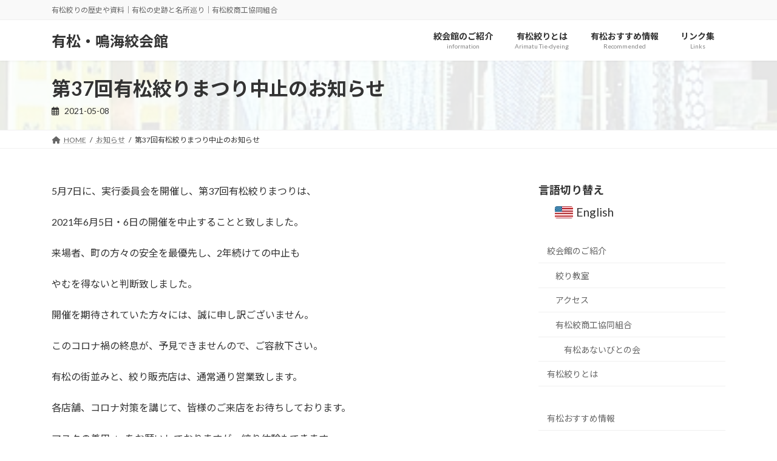

--- FILE ---
content_type: text/html; charset=UTF-8
request_url: https://shibori-kaikan.com/archives/info/6093
body_size: 16974
content:
<!DOCTYPE html>
<html lang="ja">
<head>
<meta charset="utf-8">
<meta http-equiv="X-UA-Compatible" content="IE=edge">
<meta name="viewport" content="width=device-width, initial-scale=1">
<!-- Google tag (gtag.js) --><script async src="https://www.googletagmanager.com/gtag/js?id=G-W2QZJ5NQWZ"></script><script>window.dataLayer = window.dataLayer || [];function gtag(){dataLayer.push(arguments);}gtag('js', new Date());gtag('config', 'G-W2QZJ5NQWZ');</script>
<title>第37回有松絞りまつり中止のお知らせ | 有松・鳴海絞会館</title>
<meta name='robots' content='max-image-preview:large' />
	<style>img:is([sizes="auto" i], [sizes^="auto," i]) { contain-intrinsic-size: 3000px 1500px }</style>
	<link rel="alternate" type="application/rss+xml" title="有松・鳴海絞会館 &raquo; フィード" href="https://shibori-kaikan.com/feed" />
<meta name="description" content="5月7日に、実行委員会を開催し、第37回有松絞りまつりは、2021年6月5日・6日の開催を中止することと致しました。来場者、町の方々の安全を最優先し、2年続けての中止もやむを得ないと判断致しました。開催を期待されていた方々には、誠に申し訳ございません。このコロナ禍の終息が、予見できませんので、ご容赦下さい。有松の街並みと、絞り販売店は、通常通り営業致します。各店舗、コロナ対策を講じて、皆様のご来店をお待ちしております。" /><script type="text/javascript">
/* <![CDATA[ */
window._wpemojiSettings = {"baseUrl":"https:\/\/s.w.org\/images\/core\/emoji\/16.0.1\/72x72\/","ext":".png","svgUrl":"https:\/\/s.w.org\/images\/core\/emoji\/16.0.1\/svg\/","svgExt":".svg","source":{"concatemoji":"https:\/\/shibori-kaikan.com\/wp-includes\/js\/wp-emoji-release.min.js?ver=6.8.3"}};
/*! This file is auto-generated */
!function(s,n){var o,i,e;function c(e){try{var t={supportTests:e,timestamp:(new Date).valueOf()};sessionStorage.setItem(o,JSON.stringify(t))}catch(e){}}function p(e,t,n){e.clearRect(0,0,e.canvas.width,e.canvas.height),e.fillText(t,0,0);var t=new Uint32Array(e.getImageData(0,0,e.canvas.width,e.canvas.height).data),a=(e.clearRect(0,0,e.canvas.width,e.canvas.height),e.fillText(n,0,0),new Uint32Array(e.getImageData(0,0,e.canvas.width,e.canvas.height).data));return t.every(function(e,t){return e===a[t]})}function u(e,t){e.clearRect(0,0,e.canvas.width,e.canvas.height),e.fillText(t,0,0);for(var n=e.getImageData(16,16,1,1),a=0;a<n.data.length;a++)if(0!==n.data[a])return!1;return!0}function f(e,t,n,a){switch(t){case"flag":return n(e,"\ud83c\udff3\ufe0f\u200d\u26a7\ufe0f","\ud83c\udff3\ufe0f\u200b\u26a7\ufe0f")?!1:!n(e,"\ud83c\udde8\ud83c\uddf6","\ud83c\udde8\u200b\ud83c\uddf6")&&!n(e,"\ud83c\udff4\udb40\udc67\udb40\udc62\udb40\udc65\udb40\udc6e\udb40\udc67\udb40\udc7f","\ud83c\udff4\u200b\udb40\udc67\u200b\udb40\udc62\u200b\udb40\udc65\u200b\udb40\udc6e\u200b\udb40\udc67\u200b\udb40\udc7f");case"emoji":return!a(e,"\ud83e\udedf")}return!1}function g(e,t,n,a){var r="undefined"!=typeof WorkerGlobalScope&&self instanceof WorkerGlobalScope?new OffscreenCanvas(300,150):s.createElement("canvas"),o=r.getContext("2d",{willReadFrequently:!0}),i=(o.textBaseline="top",o.font="600 32px Arial",{});return e.forEach(function(e){i[e]=t(o,e,n,a)}),i}function t(e){var t=s.createElement("script");t.src=e,t.defer=!0,s.head.appendChild(t)}"undefined"!=typeof Promise&&(o="wpEmojiSettingsSupports",i=["flag","emoji"],n.supports={everything:!0,everythingExceptFlag:!0},e=new Promise(function(e){s.addEventListener("DOMContentLoaded",e,{once:!0})}),new Promise(function(t){var n=function(){try{var e=JSON.parse(sessionStorage.getItem(o));if("object"==typeof e&&"number"==typeof e.timestamp&&(new Date).valueOf()<e.timestamp+604800&&"object"==typeof e.supportTests)return e.supportTests}catch(e){}return null}();if(!n){if("undefined"!=typeof Worker&&"undefined"!=typeof OffscreenCanvas&&"undefined"!=typeof URL&&URL.createObjectURL&&"undefined"!=typeof Blob)try{var e="postMessage("+g.toString()+"("+[JSON.stringify(i),f.toString(),p.toString(),u.toString()].join(",")+"));",a=new Blob([e],{type:"text/javascript"}),r=new Worker(URL.createObjectURL(a),{name:"wpTestEmojiSupports"});return void(r.onmessage=function(e){c(n=e.data),r.terminate(),t(n)})}catch(e){}c(n=g(i,f,p,u))}t(n)}).then(function(e){for(var t in e)n.supports[t]=e[t],n.supports.everything=n.supports.everything&&n.supports[t],"flag"!==t&&(n.supports.everythingExceptFlag=n.supports.everythingExceptFlag&&n.supports[t]);n.supports.everythingExceptFlag=n.supports.everythingExceptFlag&&!n.supports.flag,n.DOMReady=!1,n.readyCallback=function(){n.DOMReady=!0}}).then(function(){return e}).then(function(){var e;n.supports.everything||(n.readyCallback(),(e=n.source||{}).concatemoji?t(e.concatemoji):e.wpemoji&&e.twemoji&&(t(e.twemoji),t(e.wpemoji)))}))}((window,document),window._wpemojiSettings);
/* ]]> */
</script>
<link rel='preload' id='colorboxstyle-css-preload' href='https://shibori-kaikan.com/wp-content/plugins/link-library/colorbox/colorbox.css?ver=6.8.3' as='style' onload="this.onload=null;this.rel='stylesheet'"/>
<link rel='stylesheet' id='colorboxstyle-css' href='https://shibori-kaikan.com/wp-content/plugins/link-library/colorbox/colorbox.css?ver=6.8.3' media='print' onload="this.media='all'; this.onload=null;">
<link rel='stylesheet' id='vkExUnit_common_style-css' href='https://shibori-kaikan.com/wp-content/plugins/vk-all-in-one-expansion-unit/assets/css/vkExUnit_style.css?ver=9.112.1.1' type='text/css' media='all' />
<style id='vkExUnit_common_style-inline-css' type='text/css'>
.grecaptcha-badge{bottom: 85px !important;}
:root {--ver_page_top_button_url:url(https://shibori-kaikan.com/wp-content/plugins/vk-all-in-one-expansion-unit/assets/images/to-top-btn-icon.svg);}@font-face {font-weight: normal;font-style: normal;font-family: "vk_sns";src: url("https://shibori-kaikan.com/wp-content/plugins/vk-all-in-one-expansion-unit/inc/sns/icons/fonts/vk_sns.eot?-bq20cj");src: url("https://shibori-kaikan.com/wp-content/plugins/vk-all-in-one-expansion-unit/inc/sns/icons/fonts/vk_sns.eot?#iefix-bq20cj") format("embedded-opentype"),url("https://shibori-kaikan.com/wp-content/plugins/vk-all-in-one-expansion-unit/inc/sns/icons/fonts/vk_sns.woff?-bq20cj") format("woff"),url("https://shibori-kaikan.com/wp-content/plugins/vk-all-in-one-expansion-unit/inc/sns/icons/fonts/vk_sns.ttf?-bq20cj") format("truetype"),url("https://shibori-kaikan.com/wp-content/plugins/vk-all-in-one-expansion-unit/inc/sns/icons/fonts/vk_sns.svg?-bq20cj#vk_sns") format("svg");}
.veu_promotion-alert__content--text {border: 1px solid rgba(0,0,0,0.125);padding: 0.5em 1em;border-radius: var(--vk-size-radius);margin-bottom: var(--vk-margin-block-bottom);font-size: 0.875rem;}/* Alert Content部分に段落タグを入れた場合に最後の段落の余白を0にする */.veu_promotion-alert__content--text p:last-of-type{margin-bottom:0;margin-top: 0;}
</style>
<link rel='stylesheet' id='vk-header-top-css' href='https://shibori-kaikan.com/wp-content/plugins/lightning-g3-pro-unit/inc/header-top/package/css/header-top.css?ver=0.1.1' type='text/css' media='all' />
<style id='wp-emoji-styles-inline-css' type='text/css'>

	img.wp-smiley, img.emoji {
		display: inline !important;
		border: none !important;
		box-shadow: none !important;
		height: 1em !important;
		width: 1em !important;
		margin: 0 0.07em !important;
		vertical-align: -0.1em !important;
		background: none !important;
		padding: 0 !important;
	}
</style>
<link rel='preload' id='wp-block-library-css-preload' href='https://shibori-kaikan.com/wp-includes/css/dist/block-library/style.min.css?ver=6.8.3' as='style' onload="this.onload=null;this.rel='stylesheet'"/>
<link rel='stylesheet' id='wp-block-library-css' href='https://shibori-kaikan.com/wp-includes/css/dist/block-library/style.min.css?ver=6.8.3' media='print' onload="this.media='all'; this.onload=null;">
<style id='wp-block-library-inline-css' type='text/css'>
/* VK Color Palettes */:root{ --wp--preset--color--vk-color-primary:#a000f7}/* --vk-color-primary is deprecated. */:root{ --vk-color-primary: var(--wp--preset--color--vk-color-primary);}:root{ --wp--preset--color--vk-color-primary-dark:#8000c6}/* --vk-color-primary-dark is deprecated. */:root{ --vk-color-primary-dark: var(--wp--preset--color--vk-color-primary-dark);}:root{ --wp--preset--color--vk-color-primary-vivid:#b000ff}/* --vk-color-primary-vivid is deprecated. */:root{ --vk-color-primary-vivid: var(--wp--preset--color--vk-color-primary-vivid);}
</style>
<style id='classic-theme-styles-inline-css' type='text/css'>
/*! This file is auto-generated */
.wp-block-button__link{color:#fff;background-color:#32373c;border-radius:9999px;box-shadow:none;text-decoration:none;padding:calc(.667em + 2px) calc(1.333em + 2px);font-size:1.125em}.wp-block-file__button{background:#32373c;color:#fff;text-decoration:none}
</style>
<style id='xo-event-calendar-event-calendar-style-inline-css' type='text/css'>
.xo-event-calendar{font-family:Helvetica Neue,Helvetica,Hiragino Kaku Gothic ProN,Meiryo,MS PGothic,sans-serif;overflow:auto;position:relative}.xo-event-calendar td,.xo-event-calendar th{padding:0!important}.xo-event-calendar .calendar:nth-child(n+2) .month-next,.xo-event-calendar .calendar:nth-child(n+2) .month-prev{visibility:hidden}.xo-event-calendar table{background-color:transparent;border-collapse:separate;border-spacing:0;color:#333;margin:0;padding:0;table-layout:fixed;width:100%}.xo-event-calendar table caption,.xo-event-calendar table tbody,.xo-event-calendar table td,.xo-event-calendar table tfoot,.xo-event-calendar table th,.xo-event-calendar table thead,.xo-event-calendar table tr{background:transparent;border:0;margin:0;opacity:1;outline:0;padding:0;vertical-align:baseline}.xo-event-calendar table table tr{display:table-row}.xo-event-calendar table table td,.xo-event-calendar table table th{display:table-cell;padding:0}.xo-event-calendar table.xo-month{border:1px solid #ccc;border-right-width:0;margin:0 0 8px;padding:0}.xo-event-calendar table.xo-month td,.xo-event-calendar table.xo-month th{background-color:#fff;border:1px solid #ccc;padding:0}.xo-event-calendar table.xo-month caption{caption-side:top}.xo-event-calendar table.xo-month .month-header{display:flex;flex-flow:wrap;justify-content:center;margin:4px 0}.xo-event-calendar table.xo-month .month-header>span{flex-grow:1;text-align:center}.xo-event-calendar table.xo-month button{background-color:transparent;border:0;box-shadow:none;color:#333;cursor:pointer;margin:0;overflow:hidden;padding:0;text-shadow:none;width:38px}.xo-event-calendar table.xo-month button[disabled]{cursor:default;opacity:.3}.xo-event-calendar table.xo-month button>span{text-align:center;vertical-align:middle}.xo-event-calendar table.xo-month button span.nav-prev{border-bottom:2px solid #333;border-left:2px solid #333;display:inline-block;font-size:0;height:13px;transform:rotate(45deg);width:13px}.xo-event-calendar table.xo-month button span.nav-next{border-right:2px solid #333;border-top:2px solid #333;display:inline-block;font-size:0;height:13px;transform:rotate(45deg);width:13px}.xo-event-calendar table.xo-month button:hover span.nav-next,.xo-event-calendar table.xo-month button:hover span.nav-prev{border-width:3px}.xo-event-calendar table.xo-month>thead th{border-width:0 1px 0 0;color:#333;font-size:.9em;font-weight:700;padding:1px 0;text-align:center}.xo-event-calendar table.xo-month>thead th.sunday{color:#d00}.xo-event-calendar table.xo-month>thead th.saturday{color:#00d}.xo-event-calendar table.xo-month .month-week{border:0;overflow:hidden;padding:0;position:relative;width:100%}.xo-event-calendar table.xo-month .month-week table{border:0;margin:0;padding:0}.xo-event-calendar table.xo-month .month-dayname{border-width:1px 0 0 1px;bottom:0;left:0;position:absolute;right:0;top:0}.xo-event-calendar table.xo-month .month-dayname td{border-width:1px 1px 0 0;padding:0}.xo-event-calendar table.xo-month .month-dayname td div{border-width:1px 1px 0 0;font-size:100%;height:1000px;line-height:1.2em;padding:4px;text-align:right}.xo-event-calendar table.xo-month .month-dayname td div.other-month{opacity:.6}.xo-event-calendar table.xo-month .month-dayname td div.today{color:#00d;font-weight:700}.xo-event-calendar table.xo-month .month-dayname-space{height:1.5em;position:relative;top:0}.xo-event-calendar table.xo-month .month-event{background-color:transparent;position:relative;top:0}.xo-event-calendar table.xo-month .month-event td{background-color:transparent;border-width:0 1px 0 0;padding:0 1px 2px}.xo-event-calendar table.xo-month .month-event-space{background-color:transparent;height:1.5em}.xo-event-calendar table.xo-month .month-event-space td{border-width:0 1px 0 0}.xo-event-calendar table.xo-month .month-event tr,.xo-event-calendar table.xo-month .month-event-space tr{background-color:transparent}.xo-event-calendar table.xo-month .month-event-title{background-color:#ccc;border-radius:3px;color:#666;display:block;font-size:.8em;margin:1px;overflow:hidden;padding:0 4px;text-align:left;white-space:nowrap}.xo-event-calendar p.holiday-title{font-size:90%;margin:0;padding:2px 0;vertical-align:middle}.xo-event-calendar p.holiday-title span{border:1px solid #ccc;margin:0 6px 0 0;padding:0 0 0 18px}.xo-event-calendar .loading-animation{left:50%;margin:-20px 0 0 -20px;position:absolute;top:50%}@media(min-width:600px){.xo-event-calendar .calendars.columns-2{-moz-column-gap:15px;column-gap:15px;display:grid;grid-template-columns:repeat(2,1fr);row-gap:5px}.xo-event-calendar .calendars.columns-2 .month-next,.xo-event-calendar .calendars.columns-2 .month-prev{visibility:hidden}.xo-event-calendar .calendars.columns-2 .calendar:first-child .month-prev,.xo-event-calendar .calendars.columns-2 .calendar:nth-child(2) .month-next{visibility:visible}.xo-event-calendar .calendars.columns-3{-moz-column-gap:15px;column-gap:15px;display:grid;grid-template-columns:repeat(3,1fr);row-gap:5px}.xo-event-calendar .calendars.columns-3 .month-next,.xo-event-calendar .calendars.columns-3 .month-prev{visibility:hidden}.xo-event-calendar .calendars.columns-3 .calendar:first-child .month-prev,.xo-event-calendar .calendars.columns-3 .calendar:nth-child(3) .month-next{visibility:visible}.xo-event-calendar .calendars.columns-4{-moz-column-gap:15px;column-gap:15px;display:grid;grid-template-columns:repeat(4,1fr);row-gap:5px}.xo-event-calendar .calendars.columns-4 .month-next,.xo-event-calendar .calendars.columns-4 .month-prev{visibility:hidden}.xo-event-calendar .calendars.columns-4 .calendar:first-child .month-prev,.xo-event-calendar .calendars.columns-4 .calendar:nth-child(4) .month-next{visibility:visible}}.xo-event-calendar.xo-calendar-loading .xo-months{opacity:.5}.xo-event-calendar.xo-calendar-loading .loading-animation{animation:loadingCircRot .8s linear infinite;border:5px solid rgba(0,0,0,.2);border-radius:50%;border-top-color:#4285f4;height:40px;width:40px}@keyframes loadingCircRot{0%{transform:rotate(0deg)}to{transform:rotate(359deg)}}.xo-event-calendar.is-style-legacy table.xo-month .month-header>span{font-size:120%;line-height:28px}.xo-event-calendar.is-style-regular table.xo-month button:not(:hover):not(:active):not(.has-background){background-color:transparent;color:#333}.xo-event-calendar.is-style-regular table.xo-month button>span{text-align:center;vertical-align:middle}.xo-event-calendar.is-style-regular table.xo-month button>span:not(.dashicons){font-size:2em;overflow:hidden;text-indent:100%;white-space:nowrap}.xo-event-calendar.is-style-regular table.xo-month .month-next,.xo-event-calendar.is-style-regular table.xo-month .month-prev{height:2em;width:2em}.xo-event-calendar.is-style-regular table.xo-month .month-header{align-items:center;display:flex;justify-content:center;padding:.2em 0}.xo-event-calendar.is-style-regular table.xo-month .month-header .calendar-caption{flex-grow:1}.xo-event-calendar.is-style-regular table.xo-month .month-header>span{font-size:1.1em}.xo-event-calendar.is-style-regular table.xo-month>thead th{background:#fafafa;font-size:.8em}.xo-event-calendar.is-style-regular table.xo-month .month-dayname td div{font-size:1em;padding:.2em}.xo-event-calendar.is-style-regular table.xo-month .month-dayname td div.today{color:#339;font-weight:700}.xo-event-calendar.is-style-regular .holiday-titles{display:inline-flex;flex-wrap:wrap;gap:.25em 1em}.xo-event-calendar.is-style-regular p.holiday-title{font-size:.875em;margin:0 0 .5em}.xo-event-calendar.is-style-regular p.holiday-title span{margin:0 .25em 0 0;padding:0 0 0 1.25em}

</style>
<style id='xo-event-calendar-simple-calendar-style-inline-css' type='text/css'>
.xo-simple-calendar{box-sizing:border-box;font-family:Helvetica Neue,Helvetica,Hiragino Kaku Gothic ProN,Meiryo,MS PGothic,sans-serif;margin:0;padding:0;position:relative}.xo-simple-calendar td,.xo-simple-calendar th{padding:0!important}.xo-simple-calendar .calendar:nth-child(n+2) .month-next,.xo-simple-calendar .calendar:nth-child(n+2) .month-prev{visibility:hidden}.xo-simple-calendar .calendar table.month{border:0;border-collapse:separate;border-spacing:1px;box-sizing:border-box;margin:0 0 .5em;min-width:auto;outline:0;padding:0;table-layout:fixed;width:100%}.xo-simple-calendar .calendar table.month caption,.xo-simple-calendar .calendar table.month tbody,.xo-simple-calendar .calendar table.month td,.xo-simple-calendar .calendar table.month tfoot,.xo-simple-calendar .calendar table.month th,.xo-simple-calendar .calendar table.month thead,.xo-simple-calendar .calendar table.month tr{background:transparent;border:0;margin:0;opacity:1;outline:0;padding:0;vertical-align:baseline}.xo-simple-calendar .calendar table.month caption{caption-side:top;font-size:1.1em}.xo-simple-calendar .calendar table.month .month-header{align-items:center;display:flex;justify-content:center;width:100%}.xo-simple-calendar .calendar table.month .month-header .month-title{flex-grow:1;font-size:1em;font-weight:400;letter-spacing:.1em;line-height:1em;padding:0;text-align:center}.xo-simple-calendar .calendar table.month .month-header button{background:none;background-color:transparent;border:0;font-size:1.4em;line-height:1.4em;margin:0;outline-offset:0;padding:0;width:1.4em}.xo-simple-calendar .calendar table.month .month-header button:not(:hover):not(:active):not(.has-background){background-color:transparent}.xo-simple-calendar .calendar table.month .month-header button:hover{opacity:.6}.xo-simple-calendar .calendar table.month .month-header button:disabled{cursor:auto;opacity:.3}.xo-simple-calendar .calendar table.month .month-header .month-next,.xo-simple-calendar .calendar table.month .month-header .month-prev{background-color:transparent;color:#333;cursor:pointer}.xo-simple-calendar .calendar table.month tr{background:transparent;border:0;outline:0}.xo-simple-calendar .calendar table.month td,.xo-simple-calendar .calendar table.month th{background:transparent;border:0;outline:0;text-align:center;vertical-align:middle;word-break:normal}.xo-simple-calendar .calendar table.month th{font-size:.8em;font-weight:700}.xo-simple-calendar .calendar table.month td{font-size:1em;font-weight:400}.xo-simple-calendar .calendar table.month .day.holiday{color:#333}.xo-simple-calendar .calendar table.month .day.other{opacity:.3}.xo-simple-calendar .calendar table.month .day>span{box-sizing:border-box;display:inline-block;padding:.2em;width:100%}.xo-simple-calendar .calendar table.month th>span{color:#333}.xo-simple-calendar .calendar table.month .day.sun>span,.xo-simple-calendar .calendar table.month th.sun>span{color:#ec0220}.xo-simple-calendar .calendar table.month .day.sat>span,.xo-simple-calendar .calendar table.month th.sat>span{color:#0069de}.xo-simple-calendar .calendars-footer{margin:.5em;padding:0}.xo-simple-calendar .calendars-footer ul.holiday-titles{border:0;display:inline-flex;flex-wrap:wrap;gap:.25em 1em;margin:0;outline:0;padding:0}.xo-simple-calendar .calendars-footer ul.holiday-titles li{border:0;list-style:none;margin:0;outline:0;padding:0}.xo-simple-calendar .calendars-footer ul.holiday-titles li:after,.xo-simple-calendar .calendars-footer ul.holiday-titles li:before{content:none}.xo-simple-calendar .calendars-footer ul.holiday-titles .mark{border-radius:50%;display:inline-block;height:1.2em;vertical-align:middle;width:1.2em}.xo-simple-calendar .calendars-footer ul.holiday-titles .title{font-size:.7em;vertical-align:middle}@media(min-width:600px){.xo-simple-calendar .calendars.columns-2{-moz-column-gap:15px;column-gap:15px;display:grid;grid-template-columns:repeat(2,1fr);row-gap:5px}.xo-simple-calendar .calendars.columns-2 .month-next,.xo-simple-calendar .calendars.columns-2 .month-prev{visibility:hidden}.xo-simple-calendar .calendars.columns-2 .calendar:first-child .month-prev,.xo-simple-calendar .calendars.columns-2 .calendar:nth-child(2) .month-next{visibility:visible}.xo-simple-calendar .calendars.columns-3{-moz-column-gap:15px;column-gap:15px;display:grid;grid-template-columns:repeat(3,1fr);row-gap:5px}.xo-simple-calendar .calendars.columns-3 .month-next,.xo-simple-calendar .calendars.columns-3 .month-prev{visibility:hidden}.xo-simple-calendar .calendars.columns-3 .calendar:first-child .month-prev,.xo-simple-calendar .calendars.columns-3 .calendar:nth-child(3) .month-next{visibility:visible}.xo-simple-calendar .calendars.columns-4{-moz-column-gap:15px;column-gap:15px;display:grid;grid-template-columns:repeat(4,1fr);row-gap:5px}.xo-simple-calendar .calendars.columns-4 .month-next,.xo-simple-calendar .calendars.columns-4 .month-prev{visibility:hidden}.xo-simple-calendar .calendars.columns-4 .calendar:first-child .month-prev,.xo-simple-calendar .calendars.columns-4 .calendar:nth-child(4) .month-next{visibility:visible}}.xo-simple-calendar .calendar-loading-animation{left:50%;margin:-20px 0 0 -20px;position:absolute;top:50%}.xo-simple-calendar.xo-calendar-loading .calendars{opacity:.3}.xo-simple-calendar.xo-calendar-loading .calendar-loading-animation{animation:SimpleCalendarLoadingCircRot .8s linear infinite;border:5px solid rgba(0,0,0,.2);border-radius:50%;border-top-color:#4285f4;height:40px;width:40px}@keyframes SimpleCalendarLoadingCircRot{0%{transform:rotate(0deg)}to{transform:rotate(359deg)}}.xo-simple-calendar.is-style-regular table.month{border-collapse:collapse;border-spacing:0}.xo-simple-calendar.is-style-regular table.month tr{border:0}.xo-simple-calendar.is-style-regular table.month .day>span{border-radius:50%;line-height:2em;padding:.1em;width:2.2em}.xo-simple-calendar.is-style-frame table.month{background:transparent;border-collapse:collapse;border-spacing:0}.xo-simple-calendar.is-style-frame table.month thead tr{background:#eee}.xo-simple-calendar.is-style-frame table.month tbody tr{background:#fff}.xo-simple-calendar.is-style-frame table.month td,.xo-simple-calendar.is-style-frame table.month th{border:1px solid #ccc}.xo-simple-calendar.is-style-frame .calendars-footer{margin:8px 0}.xo-simple-calendar.is-style-frame .calendars-footer ul.holiday-titles .mark{border:1px solid #ccc;border-radius:0}

</style>
<style id='global-styles-inline-css' type='text/css'>
:root{--wp--preset--aspect-ratio--square: 1;--wp--preset--aspect-ratio--4-3: 4/3;--wp--preset--aspect-ratio--3-4: 3/4;--wp--preset--aspect-ratio--3-2: 3/2;--wp--preset--aspect-ratio--2-3: 2/3;--wp--preset--aspect-ratio--16-9: 16/9;--wp--preset--aspect-ratio--9-16: 9/16;--wp--preset--color--black: #000000;--wp--preset--color--cyan-bluish-gray: #abb8c3;--wp--preset--color--white: #ffffff;--wp--preset--color--pale-pink: #f78da7;--wp--preset--color--vivid-red: #cf2e2e;--wp--preset--color--luminous-vivid-orange: #ff6900;--wp--preset--color--luminous-vivid-amber: #fcb900;--wp--preset--color--light-green-cyan: #7bdcb5;--wp--preset--color--vivid-green-cyan: #00d084;--wp--preset--color--pale-cyan-blue: #8ed1fc;--wp--preset--color--vivid-cyan-blue: #0693e3;--wp--preset--color--vivid-purple: #9b51e0;--wp--preset--color--vk-color-primary: #a000f7;--wp--preset--color--vk-color-primary-dark: #8000c6;--wp--preset--color--vk-color-primary-vivid: #b000ff;--wp--preset--gradient--vivid-cyan-blue-to-vivid-purple: linear-gradient(135deg,rgba(6,147,227,1) 0%,rgb(155,81,224) 100%);--wp--preset--gradient--light-green-cyan-to-vivid-green-cyan: linear-gradient(135deg,rgb(122,220,180) 0%,rgb(0,208,130) 100%);--wp--preset--gradient--luminous-vivid-amber-to-luminous-vivid-orange: linear-gradient(135deg,rgba(252,185,0,1) 0%,rgba(255,105,0,1) 100%);--wp--preset--gradient--luminous-vivid-orange-to-vivid-red: linear-gradient(135deg,rgba(255,105,0,1) 0%,rgb(207,46,46) 100%);--wp--preset--gradient--very-light-gray-to-cyan-bluish-gray: linear-gradient(135deg,rgb(238,238,238) 0%,rgb(169,184,195) 100%);--wp--preset--gradient--cool-to-warm-spectrum: linear-gradient(135deg,rgb(74,234,220) 0%,rgb(151,120,209) 20%,rgb(207,42,186) 40%,rgb(238,44,130) 60%,rgb(251,105,98) 80%,rgb(254,248,76) 100%);--wp--preset--gradient--blush-light-purple: linear-gradient(135deg,rgb(255,206,236) 0%,rgb(152,150,240) 100%);--wp--preset--gradient--blush-bordeaux: linear-gradient(135deg,rgb(254,205,165) 0%,rgb(254,45,45) 50%,rgb(107,0,62) 100%);--wp--preset--gradient--luminous-dusk: linear-gradient(135deg,rgb(255,203,112) 0%,rgb(199,81,192) 50%,rgb(65,88,208) 100%);--wp--preset--gradient--pale-ocean: linear-gradient(135deg,rgb(255,245,203) 0%,rgb(182,227,212) 50%,rgb(51,167,181) 100%);--wp--preset--gradient--electric-grass: linear-gradient(135deg,rgb(202,248,128) 0%,rgb(113,206,126) 100%);--wp--preset--gradient--midnight: linear-gradient(135deg,rgb(2,3,129) 0%,rgb(40,116,252) 100%);--wp--preset--gradient--vivid-green-cyan-to-vivid-cyan-blue: linear-gradient(135deg,rgba(0,208,132,1) 0%,rgba(6,147,227,1) 100%);--wp--preset--font-size--small: 14px;--wp--preset--font-size--medium: 20px;--wp--preset--font-size--large: 24px;--wp--preset--font-size--x-large: 42px;--wp--preset--font-size--regular: 16px;--wp--preset--font-size--huge: 36px;--wp--preset--spacing--20: 0.44rem;--wp--preset--spacing--30: 0.67rem;--wp--preset--spacing--40: 1rem;--wp--preset--spacing--50: 1.5rem;--wp--preset--spacing--60: 2.25rem;--wp--preset--spacing--70: 3.38rem;--wp--preset--spacing--80: 5.06rem;--wp--preset--shadow--natural: 6px 6px 9px rgba(0, 0, 0, 0.2);--wp--preset--shadow--deep: 12px 12px 50px rgba(0, 0, 0, 0.4);--wp--preset--shadow--sharp: 6px 6px 0px rgba(0, 0, 0, 0.2);--wp--preset--shadow--outlined: 6px 6px 0px -3px rgba(255, 255, 255, 1), 6px 6px rgba(0, 0, 0, 1);--wp--preset--shadow--crisp: 6px 6px 0px rgba(0, 0, 0, 1);}:where(.is-layout-flex){gap: 0.5em;}:where(.is-layout-grid){gap: 0.5em;}body .is-layout-flex{display: flex;}.is-layout-flex{flex-wrap: wrap;align-items: center;}.is-layout-flex > :is(*, div){margin: 0;}body .is-layout-grid{display: grid;}.is-layout-grid > :is(*, div){margin: 0;}:where(.wp-block-columns.is-layout-flex){gap: 2em;}:where(.wp-block-columns.is-layout-grid){gap: 2em;}:where(.wp-block-post-template.is-layout-flex){gap: 1.25em;}:where(.wp-block-post-template.is-layout-grid){gap: 1.25em;}.has-black-color{color: var(--wp--preset--color--black) !important;}.has-cyan-bluish-gray-color{color: var(--wp--preset--color--cyan-bluish-gray) !important;}.has-white-color{color: var(--wp--preset--color--white) !important;}.has-pale-pink-color{color: var(--wp--preset--color--pale-pink) !important;}.has-vivid-red-color{color: var(--wp--preset--color--vivid-red) !important;}.has-luminous-vivid-orange-color{color: var(--wp--preset--color--luminous-vivid-orange) !important;}.has-luminous-vivid-amber-color{color: var(--wp--preset--color--luminous-vivid-amber) !important;}.has-light-green-cyan-color{color: var(--wp--preset--color--light-green-cyan) !important;}.has-vivid-green-cyan-color{color: var(--wp--preset--color--vivid-green-cyan) !important;}.has-pale-cyan-blue-color{color: var(--wp--preset--color--pale-cyan-blue) !important;}.has-vivid-cyan-blue-color{color: var(--wp--preset--color--vivid-cyan-blue) !important;}.has-vivid-purple-color{color: var(--wp--preset--color--vivid-purple) !important;}.has-vk-color-primary-color{color: var(--wp--preset--color--vk-color-primary) !important;}.has-vk-color-primary-dark-color{color: var(--wp--preset--color--vk-color-primary-dark) !important;}.has-vk-color-primary-vivid-color{color: var(--wp--preset--color--vk-color-primary-vivid) !important;}.has-black-background-color{background-color: var(--wp--preset--color--black) !important;}.has-cyan-bluish-gray-background-color{background-color: var(--wp--preset--color--cyan-bluish-gray) !important;}.has-white-background-color{background-color: var(--wp--preset--color--white) !important;}.has-pale-pink-background-color{background-color: var(--wp--preset--color--pale-pink) !important;}.has-vivid-red-background-color{background-color: var(--wp--preset--color--vivid-red) !important;}.has-luminous-vivid-orange-background-color{background-color: var(--wp--preset--color--luminous-vivid-orange) !important;}.has-luminous-vivid-amber-background-color{background-color: var(--wp--preset--color--luminous-vivid-amber) !important;}.has-light-green-cyan-background-color{background-color: var(--wp--preset--color--light-green-cyan) !important;}.has-vivid-green-cyan-background-color{background-color: var(--wp--preset--color--vivid-green-cyan) !important;}.has-pale-cyan-blue-background-color{background-color: var(--wp--preset--color--pale-cyan-blue) !important;}.has-vivid-cyan-blue-background-color{background-color: var(--wp--preset--color--vivid-cyan-blue) !important;}.has-vivid-purple-background-color{background-color: var(--wp--preset--color--vivid-purple) !important;}.has-vk-color-primary-background-color{background-color: var(--wp--preset--color--vk-color-primary) !important;}.has-vk-color-primary-dark-background-color{background-color: var(--wp--preset--color--vk-color-primary-dark) !important;}.has-vk-color-primary-vivid-background-color{background-color: var(--wp--preset--color--vk-color-primary-vivid) !important;}.has-black-border-color{border-color: var(--wp--preset--color--black) !important;}.has-cyan-bluish-gray-border-color{border-color: var(--wp--preset--color--cyan-bluish-gray) !important;}.has-white-border-color{border-color: var(--wp--preset--color--white) !important;}.has-pale-pink-border-color{border-color: var(--wp--preset--color--pale-pink) !important;}.has-vivid-red-border-color{border-color: var(--wp--preset--color--vivid-red) !important;}.has-luminous-vivid-orange-border-color{border-color: var(--wp--preset--color--luminous-vivid-orange) !important;}.has-luminous-vivid-amber-border-color{border-color: var(--wp--preset--color--luminous-vivid-amber) !important;}.has-light-green-cyan-border-color{border-color: var(--wp--preset--color--light-green-cyan) !important;}.has-vivid-green-cyan-border-color{border-color: var(--wp--preset--color--vivid-green-cyan) !important;}.has-pale-cyan-blue-border-color{border-color: var(--wp--preset--color--pale-cyan-blue) !important;}.has-vivid-cyan-blue-border-color{border-color: var(--wp--preset--color--vivid-cyan-blue) !important;}.has-vivid-purple-border-color{border-color: var(--wp--preset--color--vivid-purple) !important;}.has-vk-color-primary-border-color{border-color: var(--wp--preset--color--vk-color-primary) !important;}.has-vk-color-primary-dark-border-color{border-color: var(--wp--preset--color--vk-color-primary-dark) !important;}.has-vk-color-primary-vivid-border-color{border-color: var(--wp--preset--color--vk-color-primary-vivid) !important;}.has-vivid-cyan-blue-to-vivid-purple-gradient-background{background: var(--wp--preset--gradient--vivid-cyan-blue-to-vivid-purple) !important;}.has-light-green-cyan-to-vivid-green-cyan-gradient-background{background: var(--wp--preset--gradient--light-green-cyan-to-vivid-green-cyan) !important;}.has-luminous-vivid-amber-to-luminous-vivid-orange-gradient-background{background: var(--wp--preset--gradient--luminous-vivid-amber-to-luminous-vivid-orange) !important;}.has-luminous-vivid-orange-to-vivid-red-gradient-background{background: var(--wp--preset--gradient--luminous-vivid-orange-to-vivid-red) !important;}.has-very-light-gray-to-cyan-bluish-gray-gradient-background{background: var(--wp--preset--gradient--very-light-gray-to-cyan-bluish-gray) !important;}.has-cool-to-warm-spectrum-gradient-background{background: var(--wp--preset--gradient--cool-to-warm-spectrum) !important;}.has-blush-light-purple-gradient-background{background: var(--wp--preset--gradient--blush-light-purple) !important;}.has-blush-bordeaux-gradient-background{background: var(--wp--preset--gradient--blush-bordeaux) !important;}.has-luminous-dusk-gradient-background{background: var(--wp--preset--gradient--luminous-dusk) !important;}.has-pale-ocean-gradient-background{background: var(--wp--preset--gradient--pale-ocean) !important;}.has-electric-grass-gradient-background{background: var(--wp--preset--gradient--electric-grass) !important;}.has-midnight-gradient-background{background: var(--wp--preset--gradient--midnight) !important;}.has-small-font-size{font-size: var(--wp--preset--font-size--small) !important;}.has-medium-font-size{font-size: var(--wp--preset--font-size--medium) !important;}.has-large-font-size{font-size: var(--wp--preset--font-size--large) !important;}.has-x-large-font-size{font-size: var(--wp--preset--font-size--x-large) !important;}
:where(.wp-block-post-template.is-layout-flex){gap: 1.25em;}:where(.wp-block-post-template.is-layout-grid){gap: 1.25em;}
:where(.wp-block-columns.is-layout-flex){gap: 2em;}:where(.wp-block-columns.is-layout-grid){gap: 2em;}
:root :where(.wp-block-pullquote){font-size: 1.5em;line-height: 1.6;}
</style>
<link rel='preload' id='bogo-css-preload' href='https://shibori-kaikan.com/wp-content/plugins/bogo/includes/css/style.css?ver=3.9.0.1' as='style' onload="this.onload=null;this.rel='stylesheet'"/>
<link rel='stylesheet' id='bogo-css' href='https://shibori-kaikan.com/wp-content/plugins/bogo/includes/css/style.css?ver=3.9.0.1' media='print' onload="this.media='all'; this.onload=null;">
<link rel='preload' id='thumbs_rating_styles-css-preload' href='https://shibori-kaikan.com/wp-content/plugins/link-library/upvote-downvote/css/style.css?ver=1.0.0' as='style' onload="this.onload=null;this.rel='stylesheet'"/>
<link rel='stylesheet' id='thumbs_rating_styles-css' href='https://shibori-kaikan.com/wp-content/plugins/link-library/upvote-downvote/css/style.css?ver=1.0.0' media='print' onload="this.media='all'; this.onload=null;">
<link rel='preload' id='photospace_responsive_gallery-frontend-css-preload' href='https://shibori-kaikan.com/wp-content/plugins/photospace-responsive/plugin-assets/css/frontend.css?ver=1.0.0' as='style' onload="this.onload=null;this.rel='stylesheet'"/>
<link rel='stylesheet' id='photospace_responsive_gallery-frontend-css' href='https://shibori-kaikan.com/wp-content/plugins/photospace-responsive/plugin-assets/css/frontend.css?ver=1.0.0' media='print' onload="this.media='all'; this.onload=null;">
<link rel='stylesheet' id='vk-swiper-style-css' href='https://shibori-kaikan.com/wp-content/plugins/vk-blocks-pro/vendor/vektor-inc/vk-swiper/src/assets/css/swiper-bundle.min.css?ver=11.0.2' type='text/css' media='all' />
<link rel='preload' id='xo-event-calendar-css-preload' href='https://shibori-kaikan.com/wp-content/plugins/xo-event-calendar/css/xo-event-calendar.css?ver=3.2.10' as='style' onload="this.onload=null;this.rel='stylesheet'"/>
<link rel='stylesheet' id='xo-event-calendar-css' href='https://shibori-kaikan.com/wp-content/plugins/xo-event-calendar/css/xo-event-calendar.css?ver=3.2.10' media='print' onload="this.media='all'; this.onload=null;">
<link rel='stylesheet' id='lightning-common-style-css' href='https://shibori-kaikan.com/wp-content/themes/lightning/_g3/assets/css/style.css?ver=15.32.1' type='text/css' media='all' />
<style id='lightning-common-style-inline-css' type='text/css'>
/* Lightning */:root {--vk-color-primary:#a000f7;--vk-color-primary-dark:#8000c6;--vk-color-primary-vivid:#b000ff;--g_nav_main_acc_icon_open_url:url(https://shibori-kaikan.com/wp-content/themes/lightning/_g3/inc/vk-mobile-nav/package/images/vk-menu-acc-icon-open-black.svg);--g_nav_main_acc_icon_close_url: url(https://shibori-kaikan.com/wp-content/themes/lightning/_g3/inc/vk-mobile-nav/package/images/vk-menu-close-black.svg);--g_nav_sub_acc_icon_open_url: url(https://shibori-kaikan.com/wp-content/themes/lightning/_g3/inc/vk-mobile-nav/package/images/vk-menu-acc-icon-open-white.svg);--g_nav_sub_acc_icon_close_url: url(https://shibori-kaikan.com/wp-content/themes/lightning/_g3/inc/vk-mobile-nav/package/images/vk-menu-close-white.svg);}
:root{--swiper-navigation-color: #fff;}
:root {}.main-section {--vk-color-text-link: #a000f7;--vk-color-text-link-hover: #a000f7;}
/* vk-mobile-nav */:root {--vk-mobile-nav-menu-btn-bg-src: url("https://shibori-kaikan.com/wp-content/themes/lightning/_g3/inc/vk-mobile-nav/package/images/vk-menu-btn-black.svg");--vk-mobile-nav-menu-btn-close-bg-src: url("https://shibori-kaikan.com/wp-content/themes/lightning/_g3/inc/vk-mobile-nav/package/images/vk-menu-close-black.svg");--vk-menu-acc-icon-open-black-bg-src: url("https://shibori-kaikan.com/wp-content/themes/lightning/_g3/inc/vk-mobile-nav/package/images/vk-menu-acc-icon-open-black.svg");--vk-menu-acc-icon-open-white-bg-src: url("https://shibori-kaikan.com/wp-content/themes/lightning/_g3/inc/vk-mobile-nav/package/images/vk-menu-acc-icon-open-white.svg");--vk-menu-acc-icon-close-black-bg-src: url("https://shibori-kaikan.com/wp-content/themes/lightning/_g3/inc/vk-mobile-nav/package/images/vk-menu-close-black.svg");--vk-menu-acc-icon-close-white-bg-src: url("https://shibori-kaikan.com/wp-content/themes/lightning/_g3/inc/vk-mobile-nav/package/images/vk-menu-close-white.svg");}
</style>
<link rel='stylesheet' id='lightning-design-style-css' href='https://shibori-kaikan.com/wp-content/themes/lightning/_g3/design-skin/origin3/css/style.css?ver=15.32.1' type='text/css' media='all' />
<style id='lightning-design-style-inline-css' type='text/css'>
.tagcloud a:before { font-family: "Font Awesome 5 Free";content: "\f02b";font-weight: bold; }
.vk-campaign-text{color:#ffffff;background-color:#dd3333;background-image: repeating-linear-gradient( 45deg, #dd3333, #dd3333 7px,rgba(0,0,0,0.08) 7px,rgba(0,0,0,0.08) calc(2 * 7px));}.vk-campaign-text_btn,.vk-campaign-text_btn:link,.vk-campaign-text_btn:visited,.vk-campaign-text_btn:focus,.vk-campaign-text_btn:active{background:#fff;color:#4c4c4c;}a.vk-campaign-text_btn:hover{background:#eab010;color:#fff;}.vk-campaign-text_link,.vk-campaign-text_link:link,.vk-campaign-text_link:hover,.vk-campaign-text_link:visited,.vk-campaign-text_link:active,.vk-campaign-text_link:focus{color:#ffffff;}
/* page header */:root{--vk-page-header-url : url(https://shibori-kaikan.com/wp-content/uploads/31-36.jpg);}@media ( max-width:575.98px ){:root{--vk-page-header-url : url(https://shibori-kaikan.com/wp-content/uploads/31-36.jpg);}}.page-header{ position:relative;color:#333;text-align:left;background: var(--vk-page-header-url, url(https://shibori-kaikan.com/wp-content/uploads/31-36.jpg) ) no-repeat 50% center;background-size: cover;min-height:5rem;}.page-header::before{content:"";position:absolute;top:0;left:0;background-color:#fff;opacity:0.9;width:100%;height:100%;}
/* Single Page Setting */.page-header .entry-meta-item-updated,.entry-header .entry-meta-item-updated { display:none; }.page-header .entry-meta-item-author,.entry-header .entry-meta-item-author { display:none; }
</style>
<link rel='preload' id='vk-blog-card-css-preload' href='https://shibori-kaikan.com/wp-content/themes/lightning/_g3/inc/vk-wp-oembed-blog-card/package/css/blog-card.css?ver=6.8.3' as='style' onload="this.onload=null;this.rel='stylesheet'"/>
<link rel='stylesheet' id='vk-blog-card-css' href='https://shibori-kaikan.com/wp-content/themes/lightning/_g3/inc/vk-wp-oembed-blog-card/package/css/blog-card.css?ver=6.8.3' media='print' onload="this.media='all'; this.onload=null;">
<link rel='stylesheet' id='vk-blocks-build-css-css' href='https://shibori-kaikan.com/wp-content/plugins/vk-blocks-pro/build/block-build.css?ver=1.114.1.0' type='text/css' media='all' />
<style id='vk-blocks-build-css-inline-css' type='text/css'>
:root {--vk_flow-arrow: url(https://shibori-kaikan.com/wp-content/plugins/vk-blocks-pro/inc/vk-blocks/images/arrow_bottom.svg);--vk_image-mask-circle: url(https://shibori-kaikan.com/wp-content/plugins/vk-blocks-pro/inc/vk-blocks/images/circle.svg);--vk_image-mask-wave01: url(https://shibori-kaikan.com/wp-content/plugins/vk-blocks-pro/inc/vk-blocks/images/wave01.svg);--vk_image-mask-wave02: url(https://shibori-kaikan.com/wp-content/plugins/vk-blocks-pro/inc/vk-blocks/images/wave02.svg);--vk_image-mask-wave03: url(https://shibori-kaikan.com/wp-content/plugins/vk-blocks-pro/inc/vk-blocks/images/wave03.svg);--vk_image-mask-wave04: url(https://shibori-kaikan.com/wp-content/plugins/vk-blocks-pro/inc/vk-blocks/images/wave04.svg);}

	:root {

		--vk-balloon-border-width:1px;

		--vk-balloon-speech-offset:-12px;
	}
	
</style>
<link rel='preload' id='lightning-theme-style-css-preload' href='https://shibori-kaikan.com/wp-content/themes/lightning-child-sample/style.css?ver=15.32.1' as='style' onload="this.onload=null;this.rel='stylesheet'"/>
<link rel='stylesheet' id='lightning-theme-style-css' href='https://shibori-kaikan.com/wp-content/themes/lightning-child-sample/style.css?ver=15.32.1' media='print' onload="this.media='all'; this.onload=null;">
<link rel='preload' id='vk-font-awesome-css-preload' href='https://shibori-kaikan.com/wp-content/themes/lightning/vendor/vektor-inc/font-awesome-versions/src/versions/6/css/all.min.css?ver=6.6.0' as='style' onload="this.onload=null;this.rel='stylesheet'"/>
<link rel='stylesheet' id='vk-font-awesome-css' href='https://shibori-kaikan.com/wp-content/themes/lightning/vendor/vektor-inc/font-awesome-versions/src/versions/6/css/all.min.css?ver=6.6.0' media='print' onload="this.media='all'; this.onload=null;">
<link rel='stylesheet' id='vk-header-layout-css' href='https://shibori-kaikan.com/wp-content/plugins/lightning-g3-pro-unit/inc/header-layout/package/css/header-layout.css?ver=0.29.6' type='text/css' media='all' />
<link rel='stylesheet' id='vk-campaign-text-css' href='https://shibori-kaikan.com/wp-content/plugins/lightning-g3-pro-unit/inc/vk-campaign-text/package/css/vk-campaign-text.css?ver=0.1.0' type='text/css' media='all' />
<link rel='stylesheet' id='vk-mobile-fix-nav-css' href='https://shibori-kaikan.com/wp-content/plugins/lightning-g3-pro-unit/inc/vk-mobile-fix-nav/package/css/vk-mobile-fix-nav.css?ver=0.0.0' type='text/css' media='all' />
<link rel='preload' id='jquery.lightbox.min.css-css-preload' href='https://shibori-kaikan.com/wp-content/plugins/wp-jquery-lightbox/lightboxes/wp-jquery-lightbox/styles/lightbox.min.css?ver=2.3.4' as='style' onload="this.onload=null;this.rel='stylesheet'"/>
<link rel='stylesheet' id='jquery.lightbox.min.css-css' href='https://shibori-kaikan.com/wp-content/plugins/wp-jquery-lightbox/lightboxes/wp-jquery-lightbox/styles/lightbox.min.css?ver=2.3.4' media='print' onload="this.media='all'; this.onload=null;">
<link rel='preload' id='jqlb-overrides-css-preload' href='https://shibori-kaikan.com/wp-content/plugins/wp-jquery-lightbox/lightboxes/wp-jquery-lightbox/styles/overrides.css?ver=2.3.4' as='style' onload="this.onload=null;this.rel='stylesheet'"/>
<link rel='stylesheet' id='jqlb-overrides-css' href='https://shibori-kaikan.com/wp-content/plugins/wp-jquery-lightbox/lightboxes/wp-jquery-lightbox/styles/overrides.css?ver=2.3.4' media='print' onload="this.media='all'; this.onload=null;">
<style id='jqlb-overrides-inline-css' type='text/css'>

			#outerImageContainer {
				box-shadow: 0 0 4px 2px rgba(0,0,0,.2);
			}
			#imageContainer{
				padding: 8px;
			}
			#imageDataContainer {
				box-shadow: none;
				z-index: auto;
			}
			#prevArrow,
			#nextArrow{
				background-color: #ffffff;
				color: #000000;
			}
</style>
<!--n2css--><!--n2js--><script type="text/javascript" src="https://shibori-kaikan.com/wp-includes/js/jquery/jquery.min.js?ver=3.7.1" id="jquery-core-js"></script>
<script type="text/javascript" src="https://shibori-kaikan.com/wp-includes/js/jquery/jquery-migrate.min.js?ver=3.4.1" id="jquery-migrate-js"></script>
<script type="text/javascript" src="https://shibori-kaikan.com/wp-content/plugins/link-library/colorbox/jquery.colorbox-min.js?ver=1.3.9" id="colorbox-js"></script>
<script type="text/javascript" id="vk-blocks/breadcrumb-script-js-extra">
/* <![CDATA[ */
var vkBreadcrumbSeparator = {"separator":""};
/* ]]> */
</script>
<script type="text/javascript" src="https://shibori-kaikan.com/wp-content/plugins/vk-blocks-pro/build/vk-breadcrumb.min.js?ver=1.114.1.0" id="vk-blocks/breadcrumb-script-js"></script>
<script type="text/javascript" id="thumbs_rating_scripts-js-extra">
/* <![CDATA[ */
var thumbs_rating_ajax = {"ajax_url":"https:\/\/shibori-kaikan.com\/wp-admin\/admin-ajax.php","nonce":"312d731f75"};
/* ]]> */
</script>
<script type="text/javascript" src="https://shibori-kaikan.com/wp-content/plugins/link-library/upvote-downvote/js/general.js?ver=4.0.1" id="thumbs_rating_scripts-js"></script>
<link rel="https://api.w.org/" href="https://shibori-kaikan.com/wp-json/" /><link rel="EditURI" type="application/rsd+xml" title="RSD" href="https://shibori-kaikan.com/xmlrpc.php?rsd" />
<meta name="generator" content="WordPress 6.8.3" />
<link rel="canonical" href="https://shibori-kaikan.com/archives/info/6093" />
<link rel='shortlink' href='https://shibori-kaikan.com/?p=6093' />
<link rel="alternate" title="oEmbed (JSON)" type="application/json+oembed" href="https://shibori-kaikan.com/wp-json/oembed/1.0/embed?url=https%3A%2F%2Fshibori-kaikan.com%2Farchives%2Finfo%2F6093" />
<link rel="alternate" title="oEmbed (XML)" type="text/xml+oembed" href="https://shibori-kaikan.com/wp-json/oembed/1.0/embed?url=https%3A%2F%2Fshibori-kaikan.com%2Farchives%2Finfo%2F6093&#038;format=xml" />
<!--	photospace [ START ] -->
<style type="text/css">

.photospace_res ul.thumbs img {
    width: 0px;
    height: 0px;
}

.photospace_res .thumnail_row a.pageLink {
    width: 0px;
    height: 0px;
    line-height: 0px;
}



</style>
<!--	photospace [ END ] --> 
<link rel="icon" href="https://shibori-kaikan.com/wp-content/uploads/cropped-favicon-32x32.jpg" sizes="32x32" />
<link rel="icon" href="https://shibori-kaikan.com/wp-content/uploads/cropped-favicon-192x192.jpg" sizes="192x192" />
<link rel="apple-touch-icon" href="https://shibori-kaikan.com/wp-content/uploads/cropped-favicon-180x180.jpg" />
<meta name="msapplication-TileImage" content="https://shibori-kaikan.com/wp-content/uploads/cropped-favicon-270x270.jpg" />
		<style type="text/css" id="wp-custom-css">
			/* ログイン画面でいろいろ削除 */
#login .forgetmenot,#nav,#backtoblog,.language-switcher {
	display: none;
}
#login .submit {
	text-align: right;
}


.main-section-no-posts {
	display:none;
}
.da {
	font-size: 6em;
	margin-top: -1em;
	width: 100%;
	text-align: center;
	color: #E5E5E5;
}

.today {
	background: #00c0c0;
}
/* 国旗の強制表示 */
.bogoflags {
	display: none;
}
li.en-US .bogo-language-name {
	padding-left: 35px;
	background: url(https://shibori-kaikan.com/wp-content/uploads/us.png) no-repeat center left;
}
li.ja .bogo-language-name {
	padding-left: 35px;
	background: url(https://shibori-kaikan.com/wp-content/uploads/jp.png) no-repeat center left;
}
/* 表示言語の選択肢を消す */
.bogo-language-switcher .current {
		display: none;
}
/* 言語切り替えの文字調整 */
ul.bogo-language-switcher,ul.bogo-language-switcher li {
	margin: 0;
	font-size: 1.1em;
}		</style>
		<!-- ## NXS/OG ## --><!-- ## NXSOGTAGS ## --><!-- ## NXS/OG ## -->
<!-- [ VK All in One Expansion Unit Article Structure Data ] --><script type="application/ld+json">{"@context":"https://schema.org/","@type":"Article","headline":"第37回有松絞りまつり中止のお知らせ","image":"","datePublished":"2021-05-08T08:55:59+09:00","dateModified":"2021-06-08T16:48:41+09:00","author":{"@type":"","name":"有松絞会館","url":"https://shibori-kaikan.com/","sameAs":""}}</script><!-- [ / VK All in One Expansion Unit Article Structure Data ] --></head>
<body class="wp-singular info-template-default single single-info postid-6093 wp-embed-responsive wp-theme-lightning wp-child-theme-lightning-child-sample ja vk-blocks sidebar-fix sidebar-fix-priority-top device-pc fa_v6_css post-name-%e7%ac%ac37%e5%9b%9e%e6%9c%89%e6%9d%be%e7%b5%9e%e3%82%8a%e3%81%be%e3%81%a4%e3%82%8a%e4%b8%ad%e6%ad%a2%e3%81%ae%e3%81%8a%e7%9f%a5%e3%82%89%e3%81%9b post-type-info">
<a class="skip-link screen-reader-text" href="#main">コンテンツへスキップ</a>
<a class="skip-link screen-reader-text" href="#vk-mobile-nav">ナビゲーションに移動</a>

<header id="site-header" class="site-header site-header--layout--nav-float">
	<div class="header-top" id="header-top"><div class="container"><p class="header-top-description">有松絞りの歴史や資料｜有松の史跡と名所巡り｜有松絞商工協同組合</p></div><!-- [ / .container ] --></div><!-- [ / #header-top  ] -->	<div id="site-header-container" class="site-header-container site-header-container--scrolled--logo-and-nav-container site-header-container--mobile-width--full container">

				<div class="site-header-logo site-header-logo--scrolled--logo-and-nav-container site-header-logo--mobile-position--center">
		<a href="https://shibori-kaikan.com/">
			<span>有松・鳴海絞会館</span>
		</a>
		</div>

		
		<nav id="global-nav" class="global-nav global-nav--layout--float-right global-nav--scrolled--logo-and-nav-container"><ul id="menu-%e3%83%88%e3%83%83%e3%83%97%e3%83%a1%e3%83%8b%e3%83%a5%e3%83%bc" class="menu vk-menu-acc global-nav-list nav"><li id="menu-item-4365" class="menu-item menu-item-type-custom menu-item-object-custom menu-item-has-children"><a href="https://shibori-kaikan.com/information"><strong class="global-nav-name">絞会館のご紹介</strong><span class="global-nav-description">information</span></a>
<ul class="sub-menu">
	<li id="menu-item-4370" class="menu-item menu-item-type-custom menu-item-object-custom menu-item-anchor"><a href="https://shibori-kaikan.com/information#school">絞り教室</a></li>
	<li id="menu-item-196" class="menu-item menu-item-type-post_type menu-item-object-page"><a href="https://shibori-kaikan.com/information/access">アクセス</a></li>
	<li id="menu-item-642" class="menu-item menu-item-type-post_type menu-item-object-page"><a href="https://shibori-kaikan.com/information/member">有松絞商工協同組合</a></li>
	<li id="menu-item-213" class="menu-item menu-item-type-post_type menu-item-object-page"><a href="https://shibori-kaikan.com/information/anaibito">有松あないびとの会</a></li>
</ul>
</li>
<li id="menu-item-197" class="menu-item menu-item-type-post_type menu-item-object-page"><a href="https://shibori-kaikan.com/tiedyeing"><strong class="global-nav-name">有松絞りとは</strong><span class="global-nav-description">Arimatu Tie-dyeing</span></a></li>
<li id="menu-item-198" class="menu-item menu-item-type-post_type menu-item-object-page menu-item-has-children"><a href="https://shibori-kaikan.com/recomended"><strong class="global-nav-name">有松おすすめ情報</strong><span class="global-nav-description">Recommended</span></a>
<ul class="sub-menu">
	<li id="menu-item-199" class="menu-item menu-item-type-post_type menu-item-object-page"><a href="https://shibori-kaikan.com/recomended/dashi">有松の山車（だし）</a></li>
	<li id="menu-item-200" class="menu-item menu-item-type-post_type menu-item-object-page"><a href="https://shibori-kaikan.com/recomended/maturi">有松絞りまつり</a></li>
	<li id="menu-item-203" class="menu-item menu-item-type-post_type menu-item-object-page"><a href="https://shibori-kaikan.com/recomended/town">有松の町並み</a></li>
</ul>
</li>
<li id="menu-item-204" class="menu-item menu-item-type-post_type menu-item-object-page"><a href="https://shibori-kaikan.com/links"><strong class="global-nav-name">リンク集</strong><span class="global-nav-description">Links</span></a></li>
</ul></nav>	</div>
	</header>



	<div class="page-header"><div class="page-header-inner container">
<h1 class="page-header-title">第37回有松絞りまつり中止のお知らせ</h1><div class="entry_meta page-header-subtext"><span class="entry-meta-item entry-meta-item-date">
			<i class="far fa-calendar-alt"></i>
			<span class="published">2021-05-08</span>
			</span><span class="entry-meta-item entry-meta-item-updated">
			<i class="fas fa-history"></i>
			<span class="screen-reader-text">最終更新日時 : </span>
			<span class="updated">2021-06-08</span>
			</span><span class="entry-meta-item entry-meta-item-author">
				<span class="vcard author"><span class="entry-meta-item-author-image"><img alt='' src='https://secure.gravatar.com/avatar/f91871c6b195e5eb228fa9e9b409639ff9cc1ce5650912b0fae806c750dad807?s=30&#038;d=mm&#038;r=g' class='avatar avatar-30 photo' height='30' width='30' loading='lazy' /></span><span class="fn">有松絞会館</span></span></span></div></div></div><!-- [ /.page-header ] -->

	<!-- [ #breadcrumb ] --><div id="breadcrumb" class="breadcrumb"><div class="container"><ol class="breadcrumb-list" itemscope itemtype="https://schema.org/BreadcrumbList"><li class="breadcrumb-list__item breadcrumb-list__item--home" itemprop="itemListElement" itemscope itemtype="http://schema.org/ListItem"><a href="https://shibori-kaikan.com" itemprop="item"><i class="fas fa-fw fa-home"></i><span itemprop="name">HOME</span></a><meta itemprop="position" content="1" /></li><li class="breadcrumb-list__item" itemprop="itemListElement" itemscope itemtype="http://schema.org/ListItem"><a href="https://shibori-kaikan.com/archives/info" itemprop="item"><span itemprop="name">お知らせ</span></a><meta itemprop="position" content="2" /></li><li class="breadcrumb-list__item" itemprop="itemListElement" itemscope itemtype="http://schema.org/ListItem"><span itemprop="name">第37回有松絞りまつり中止のお知らせ</span><meta itemprop="position" content="3" /></li></ol></div></div><!-- [ /#breadcrumb ] -->


<div class="site-body">
		<div class="site-body-container container">

		<div class="main-section main-section--col--two" id="main" role="main">
			
			<article id="post-6093" class="entry entry-full post-6093 info type-info status-publish hentry ja">

	
	
	
	<div class="entry-body">
				<p>5月7日に、実行委員会を開催し、第37回有松絞りまつりは、</p>
<p>2021年6月5日・6日の開催を中止することと致しました。</p>
<p>来場者、町の方々の安全を最優先し、2年続けての中止も</p>
<p>やむを得ないと判断致しました。</p>
<p>開催を期待されていた方々には、誠に申し訳ございません。</p>
<p>このコロナ禍の終息が、予見できませんので、ご容赦下さい。</p>
<p>有松の街並みと、絞り販売店は、通常通り営業致します。</p>
<p>各店舗、コロナ対策を講じて、皆様のご来店をお待ちしております。</p>
<p>マスクの着用etc.をお願いしておりますが、絞り体験もできます。</p>
<p>皆様のご協力とご理解の程、重ねてお願い申し上げます。</p>
<p>&nbsp;</p>
<p>&nbsp;</p>
			</div>

	
	
	
	
		
	
</article><!-- [ /#post-6093 ] -->


<div class="vk_posts next-prev">

	<div id="post-6055" class="vk_post vk_post-postType-info card card-intext vk_post-col-xs-12 vk_post-col-sm-12 vk_post-col-md-6 next-prev-prev post-6055 info type-info status-publish hentry ja"><a href="https://shibori-kaikan.com/archives/info/6055" class="card-intext-inner"><div class="vk_post_imgOuter" style="background-image:url(https://shibori-kaikan.com/wp-content/themes/lightning/_g3/assets/images/no-image.png)"><div class="card-img-overlay"><span class="vk_post_imgOuter_singleTermLabel">前の記事</span></div><img src="https://shibori-kaikan.com/wp-content/themes/lightning/_g3/assets/images/no-image.png" class="vk_post_imgOuter_img card-img-top" /></div><!-- [ /.vk_post_imgOuter ] --><div class="vk_post_body card-body"><h5 class="vk_post_title card-title">絞り実演・体験の中止のお知らせ</h5><div class="vk_post_date card-date published">2021-04-16</div></div><!-- [ /.card-body ] --></a></div><!-- [ /.card ] -->
	<div id="post-6269" class="vk_post vk_post-postType-info card card-intext vk_post-col-xs-12 vk_post-col-sm-12 vk_post-col-md-6 next-prev-next post-6269 info type-info status-publish hentry ja"><a href="https://shibori-kaikan.com/archives/info/6269" class="card-intext-inner"><div class="vk_post_imgOuter" style="background-image:url(https://shibori-kaikan.com/wp-content/themes/lightning/_g3/assets/images/no-image.png)"><div class="card-img-overlay"><span class="vk_post_imgOuter_singleTermLabel">次の記事</span></div><img src="https://shibori-kaikan.com/wp-content/themes/lightning/_g3/assets/images/no-image.png" class="vk_post_imgOuter_img card-img-top" /></div><!-- [ /.vk_post_imgOuter ] --><div class="vk_post_body card-body"><h5 class="vk_post_title card-title">実演の再開（10/16～）のお知らせ</h5><div class="vk_post_date card-date published">2021-10-09</div></div><!-- [ /.card-body ] --></a></div><!-- [ /.card ] -->
	</div>
	
					</div><!-- [ /.main-section ] -->

		<div class="sub-section sub-section--col--two">
<aside class="widget widget_bogo_language_switcher" id="bogo_language_switcher-2"><h4 class="widget-title sub-section-title">言語切り替え</h4><ul class="bogo-language-switcher list-view"><li class="en-US en first"><span class="bogoflags bogoflags-us"></span> <span class="bogo-language-name">English</span></li>
<li class="ja current last"><span class="bogoflags bogoflags-jp"></span> <span class="bogo-language-name"><a rel="alternate" hreflang="ja" href="https://shibori-kaikan.com/archives/info/6093" title="日本語" class="current" aria-current="page">日本語</a></span></li>
</ul></aside><aside class="widget widget_nav_menu" id="nav_menu-2"><div class="menu-%e3%83%95%e3%83%83%e3%82%bf%e3%83%bc%e3%82%b5%e3%82%a4%e3%83%88%e3%83%9e%e3%83%83%e3%83%971-container"><ul id="menu-%e3%83%95%e3%83%83%e3%82%bf%e3%83%bc%e3%82%b5%e3%82%a4%e3%83%88%e3%83%9e%e3%83%83%e3%83%971" class="menu"><li id="menu-item-6308" class="menu-item menu-item-type-post_type menu-item-object-page menu-item-has-children menu-item-6308"><a href="https://shibori-kaikan.com/information">絞会館のご紹介</a>
<ul class="sub-menu">
	<li id="menu-item-6313" class="menu-item menu-item-type-custom menu-item-object-custom menu-item-6313 menu-item-anchor"><a href="https://shibori-kaikan.com/information#school">絞り教室</a></li>
	<li id="menu-item-6309" class="menu-item menu-item-type-post_type menu-item-object-page menu-item-6309"><a href="https://shibori-kaikan.com/information/access">アクセス</a></li>
	<li id="menu-item-6310" class="menu-item menu-item-type-post_type menu-item-object-page menu-item-has-children menu-item-6310"><a href="https://shibori-kaikan.com/information/member">有松絞商工協同組合</a>
	<ul class="sub-menu">
		<li id="menu-item-6311" class="menu-item menu-item-type-post_type menu-item-object-page menu-item-6311"><a href="https://shibori-kaikan.com/information/anaibito">有松あないびとの会</a></li>
	</ul>
</li>
</ul>
</li>
<li id="menu-item-6312" class="menu-item menu-item-type-post_type menu-item-object-page menu-item-6312"><a href="https://shibori-kaikan.com/tiedyeing">有松絞りとは</a></li>
</ul></div></aside><aside class="widget widget_nav_menu" id="nav_menu-5"><div class="menu-%e3%83%95%e3%83%83%e3%82%bf%e3%83%bc%e3%82%b5%e3%82%a4%e3%83%88%e3%83%9e%e3%83%83%e3%83%972-container"><ul id="menu-%e3%83%95%e3%83%83%e3%82%bf%e3%83%bc%e3%82%b5%e3%82%a4%e3%83%88%e3%83%9e%e3%83%83%e3%83%972" class="menu"><li id="menu-item-6291" class="menu-item menu-item-type-post_type menu-item-object-page menu-item-has-children menu-item-6291"><a href="https://shibori-kaikan.com/recomended">有松おすすめ情報</a>
<ul class="sub-menu">
	<li id="menu-item-6292" class="menu-item menu-item-type-post_type menu-item-object-page menu-item-6292"><a href="https://shibori-kaikan.com/recomended/dashi">有松の山車（だし）</a></li>
	<li id="menu-item-6293" class="menu-item menu-item-type-post_type menu-item-object-page menu-item-has-children menu-item-6293"><a href="https://shibori-kaikan.com/recomended/maturi">有松絞りまつり</a>
	<ul class="sub-menu">
		<li id="menu-item-9181" class="menu-item menu-item-type-post_type menu-item-object-page menu-item-9181"><a href="https://shibori-kaikan.com/recomended/maturi/41th">第４１回有松絞りまつり</a></li>
		<li id="menu-item-9196" class="menu-item menu-item-type-post_type menu-item-object-page menu-item-9196"><a href="https://shibori-kaikan.com/recomended/maturi/40th">第４０回有松絞りまつり</a></li>
		<li id="menu-item-7139" class="menu-item menu-item-type-post_type menu-item-object-page menu-item-7139"><a href="https://shibori-kaikan.com/recomended/maturi/39th">第３９回有松絞りまつり</a></li>
		<li id="menu-item-6485" class="menu-item menu-item-type-post_type menu-item-object-page menu-item-6485"><a href="https://shibori-kaikan.com/recomended/maturi/38th">第３８回有松絞りまつり</a></li>
		<li id="menu-item-6300" class="menu-item menu-item-type-post_type menu-item-object-page menu-item-6300"><a href="https://shibori-kaikan.com/recomended/maturi/37th">第３７回有松絞りまつり【中止】</a></li>
	</ul>
</li>
</ul>
</li>
<li id="menu-item-6301" class="menu-item menu-item-type-post_type menu-item-object-page menu-item-6301"><a href="https://shibori-kaikan.com/recomended/town">有松の町並み</a></li>
</ul></div></aside><aside class="widget widget_xo_event_calendar" id="xo_event_calendar-2"><h4 class="widget-title sub-section-title">営業カレンダー</h4><div id="xo_event_calendar-2-calendar" class="xo-event-calendar"><div class="calendars xo-months"><div class="calendar xo-month-wrap"><table class="xo-month"><caption><div class="month-header"><button type="button" class="month-prev" disabled="disabled"><span class="nav-prev">PREV</span></button><span class="calendar-caption">2025年 11月</span><button type="button" class="month-next" onclick="this.disabled = true; xo_event_calendar_month(this,'2025-12',1,'fes,closed','all,closed,fes',0,12,0,2,1,'',1,1,'2025-11'); return false;"><span class="nav-next">NEXT</span></button></div></caption><thead><tr><th class="sunday">日</th><th class="monday">月</th><th class="tuesday">火</th><th class="wednesday">水</th><th class="thursday">木</th><th class="friday">金</th><th class="saturday">土</th></tr></thead><tbody><tr><td colspan="7" class="month-week"><table class="month-dayname"><tbody><tr class="dayname"><td><div class="other-month">26</div></td><td><div class="other-month">27</div></td><td><div class="other-month">28</div></td><td><div class="other-month">29</div></td><td><div class="other-month">30</div></td><td><div class="other-month">31</div></td><td><div>1</div></td></tr></tbody></table><div class="month-dayname-space"></div><table class="month-event-space"><tbody><tr><td><div></div></td><td><div></div></td><td><div></div></td><td><div></div></td><td><div></div></td><td><div></div></td><td><div></div></td></tr></tbody></table></td></tr><tr><td colspan="7" class="month-week"><table class="month-dayname"><tbody><tr class="dayname"><td><div>2</div></td><td><div>3</div></td><td><div>4</div></td><td><div>5</div></td><td><div>6</div></td><td><div>7</div></td><td><div class="today">8</div></td></tr></tbody></table><div class="month-dayname-space"></div><table class="month-event-space"><tbody><tr><td><div></div></td><td><div></div></td><td><div></div></td><td><div></div></td><td><div></div></td><td><div></div></td><td><div></div></td></tr></tbody></table></td></tr><tr><td colspan="7" class="month-week"><table class="month-dayname"><tbody><tr class="dayname"><td><div>9</div></td><td><div>10</div></td><td><div>11</div></td><td><div>12</div></td><td><div>13</div></td><td><div>14</div></td><td><div>15</div></td></tr></tbody></table><div class="month-dayname-space"></div><table class="month-event-space"><tbody><tr><td><div></div></td><td><div></div></td><td><div></div></td><td><div></div></td><td><div></div></td><td><div></div></td><td><div></div></td></tr></tbody></table></td></tr><tr><td colspan="7" class="month-week"><table class="month-dayname"><tbody><tr class="dayname"><td><div>16</div></td><td><div>17</div></td><td><div>18</div></td><td><div>19</div></td><td><div>20</div></td><td><div>21</div></td><td><div>22</div></td></tr></tbody></table><div class="month-dayname-space"></div><table class="month-event-space"><tbody><tr><td><div></div></td><td><div></div></td><td><div></div></td><td><div></div></td><td><div></div></td><td><div></div></td><td><div></div></td></tr></tbody></table></td></tr><tr><td colspan="7" class="month-week"><table class="month-dayname"><tbody><tr class="dayname"><td><div>23</div></td><td><div>24</div></td><td><div>25</div></td><td><div>26</div></td><td><div>27</div></td><td><div>28</div></td><td><div>29</div></td></tr></tbody></table><div class="month-dayname-space"></div><table class="month-event-space"><tbody><tr><td><div></div></td><td><div></div></td><td><div></div></td><td><div></div></td><td><div></div></td><td><div></div></td><td><div></div></td></tr></tbody></table></td></tr><tr><td colspan="7" class="month-week"><table class="month-dayname"><tbody><tr class="dayname"><td><div>30</div></td><td><div class="other-month">1</div></td><td><div class="other-month">2</div></td><td><div class="other-month">3</div></td><td><div class="other-month">4</div></td><td><div class="other-month">5</div></td><td><div class="other-month">6</div></td></tr></tbody></table><div class="month-dayname-space"></div><table class="month-event-space"><tbody><tr><td><div></div></td><td><div></div></td><td><div></div></td><td><div></div></td><td><div></div></td><td><div></div></td><td><div></div></td></tr></tbody></table></td></tr></tbody></table></div>
<div class="calendar xo-month-wrap"><table class="xo-month"><caption><div class="month-header"><button type="button" class="month-prev" onclick="this.disabled = true; xo_event_calendar_month(this,'2025-11',1,'fes,closed','all,closed,fes',0,12,0,2,1,'',1,1,'2025-11'); return false;"><span class="nav-prev">PREV</span></button><span class="calendar-caption">2025年 12月</span><button type="button" class="month-next" onclick="this.disabled = true; xo_event_calendar_month(this,'2025-12',1,'fes,closed','all,closed,fes',0,12,0,2,1,'',1,1,'2025-11'); return false;"><span class="nav-next">NEXT</span></button></div></caption><thead><tr><th class="sunday">日</th><th class="monday">月</th><th class="tuesday">火</th><th class="wednesday">水</th><th class="thursday">木</th><th class="friday">金</th><th class="saturday">土</th></tr></thead><tbody><tr><td colspan="7" class="month-week"><table class="month-dayname"><tbody><tr class="dayname"><td><div class="other-month">30</div></td><td><div>1</div></td><td><div>2</div></td><td><div>3</div></td><td><div>4</div></td><td><div>5</div></td><td><div>6</div></td></tr></tbody></table><div class="month-dayname-space"></div><table class="month-event-space"><tbody><tr><td><div></div></td><td><div></div></td><td><div></div></td><td><div></div></td><td><div></div></td><td><div></div></td><td><div></div></td></tr></tbody></table></td></tr><tr><td colspan="7" class="month-week"><table class="month-dayname"><tbody><tr class="dayname"><td><div>7</div></td><td><div>8</div></td><td><div>9</div></td><td><div>10</div></td><td><div>11</div></td><td><div>12</div></td><td><div>13</div></td></tr></tbody></table><div class="month-dayname-space"></div><table class="month-event-space"><tbody><tr><td><div></div></td><td><div></div></td><td><div></div></td><td><div></div></td><td><div></div></td><td><div></div></td><td><div></div></td></tr></tbody></table></td></tr><tr><td colspan="7" class="month-week"><table class="month-dayname"><tbody><tr class="dayname"><td><div>14</div></td><td><div>15</div></td><td><div>16</div></td><td><div>17</div></td><td><div>18</div></td><td><div>19</div></td><td><div>20</div></td></tr></tbody></table><div class="month-dayname-space"></div><table class="month-event-space"><tbody><tr><td><div></div></td><td><div></div></td><td><div></div></td><td><div></div></td><td><div></div></td><td><div></div></td><td><div></div></td></tr></tbody></table></td></tr><tr><td colspan="7" class="month-week"><table class="month-dayname"><tbody><tr class="dayname"><td><div>21</div></td><td><div>22</div></td><td><div>23</div></td><td><div>24</div></td><td><div>25</div></td><td><div>26</div></td><td><div>27</div></td></tr></tbody></table><div class="month-dayname-space"></div><table class="month-event-space"><tbody><tr><td><div></div></td><td><div></div></td><td><div></div></td><td><div></div></td><td><div></div></td><td><div></div></td><td><div></div></td></tr></tbody></table></td></tr><tr><td colspan="7" class="month-week"><table class="month-dayname"><tbody><tr class="dayname"><td><div>28</div></td><td><div>29</div></td><td><div>30</div></td><td><div>31</div></td><td><div class="other-month">1</div></td><td><div class="other-month">2</div></td><td><div class="other-month">3</div></td></tr></tbody></table><div class="month-dayname-space"></div><table class="month-event-space"><tbody><tr><td><div></div></td><td><div></div></td><td><div></div></td><td><div></div></td><td><div></div></td><td><div></div></td><td><div></div></td></tr></tbody></table></td></tr></tbody></table></div>
</div><div class="holiday-titles"><p class="holiday-title"><span style="background-color: #fddde6"></span>休館日 [Closed]</p><p class="holiday-title"><span style="background-color: #dd9933"></span>臨時休館日 [Temporary Closed]</p><p class="holiday-title"><span style="background-color: #81d742"></span>絞りまつり [Shibori Festival]</p></div><div class="loading-animation"></div></div>
</aside> </div><!-- [ /.sub-section ] -->

	</div><!-- [ /.site-body-container ] -->

	
</div><!-- [ /.site-body ] -->


<footer class="site-footer">

			<nav class="footer-nav"><div class="container"><ul id="menu-%e3%83%95%e3%83%83%e3%82%bf%e3%83%bc%e3%83%8a%e3%83%93" class="menu footer-nav-list nav nav--line"><li id="menu-item-502" class="menu-item menu-item-type-post_type menu-item-object-page menu-item-502"><a href="https://shibori-kaikan.com/contact">お問い合わせ</a></li>
<li id="menu-item-501" class="menu-item menu-item-type-post_type menu-item-object-page menu-item-501"><a href="https://shibori-kaikan.com/disclaimer">免責事項</a></li>
<li id="menu-item-626" class="menu-item menu-item-type-post_type menu-item-object-page menu-item-626"><a href="https://shibori-kaikan.com/links">リンク集</a></li>
<li id="menu-item-503" class="menu-item menu-item-type-post_type menu-item-object-page menu-item-503"><a href="https://shibori-kaikan.com/sitemap1">サイトマップ</a></li>
</ul></div></nav>		
				<div class="container site-footer-content">
					<div class="row">
				<div class="col-lg-4 col-md-6"><aside class="widget widget_wp_widget_vkexunit_profile" id="wp_widget_vkexunit_profile-2">
<div class="veu_profile">
<h4 class="widget-title site-footer-title">有松・鳴海絞会館<br />有松絞商工協同組合</h4><div class="profile" >
		<p class="profile_text">〒458-0924　<br />
愛知県名古屋市緑区有松3008番地<br />
TEL ： 052-621-0111<br />
FAX ： 052-621-6051<br />
開館時間：9:30～17:00<br />
【実演は16:30迄】</p>

</div>
<!-- / .site-profile -->
</div>
		</aside></div><div class="col-lg-4 col-md-6"><aside class="widget widget_nav_menu" id="nav_menu-3"><div class="menu-%e3%83%95%e3%83%83%e3%82%bf%e3%83%bc%e3%82%b5%e3%82%a4%e3%83%88%e3%83%9e%e3%83%83%e3%83%971-container"><ul id="menu-%e3%83%95%e3%83%83%e3%82%bf%e3%83%bc%e3%82%b5%e3%82%a4%e3%83%88%e3%83%9e%e3%83%83%e3%83%971-1" class="menu"><li class="menu-item menu-item-type-post_type menu-item-object-page menu-item-has-children menu-item-6308"><a href="https://shibori-kaikan.com/information">絞会館のご紹介</a>
<ul class="sub-menu">
	<li class="menu-item menu-item-type-custom menu-item-object-custom menu-item-6313 menu-item-anchor"><a href="https://shibori-kaikan.com/information#school">絞り教室</a></li>
	<li class="menu-item menu-item-type-post_type menu-item-object-page menu-item-6309"><a href="https://shibori-kaikan.com/information/access">アクセス</a></li>
	<li class="menu-item menu-item-type-post_type menu-item-object-page menu-item-has-children menu-item-6310"><a href="https://shibori-kaikan.com/information/member">有松絞商工協同組合</a>
	<ul class="sub-menu">
		<li class="menu-item menu-item-type-post_type menu-item-object-page menu-item-6311"><a href="https://shibori-kaikan.com/information/anaibito">有松あないびとの会</a></li>
	</ul>
</li>
</ul>
</li>
<li class="menu-item menu-item-type-post_type menu-item-object-page menu-item-6312"><a href="https://shibori-kaikan.com/tiedyeing">有松絞りとは</a></li>
</ul></div></aside></div><div class="col-lg-4 col-md-6"><aside class="widget widget_nav_menu" id="nav_menu-4"><div class="menu-%e3%83%95%e3%83%83%e3%82%bf%e3%83%bc%e3%82%b5%e3%82%a4%e3%83%88%e3%83%9e%e3%83%83%e3%83%972-container"><ul id="menu-%e3%83%95%e3%83%83%e3%82%bf%e3%83%bc%e3%82%b5%e3%82%a4%e3%83%88%e3%83%9e%e3%83%83%e3%83%972-1" class="menu"><li class="menu-item menu-item-type-post_type menu-item-object-page menu-item-has-children menu-item-6291"><a href="https://shibori-kaikan.com/recomended">有松おすすめ情報</a>
<ul class="sub-menu">
	<li class="menu-item menu-item-type-post_type menu-item-object-page menu-item-6292"><a href="https://shibori-kaikan.com/recomended/dashi">有松の山車（だし）</a></li>
	<li class="menu-item menu-item-type-post_type menu-item-object-page menu-item-has-children menu-item-6293"><a href="https://shibori-kaikan.com/recomended/maturi">有松絞りまつり</a>
	<ul class="sub-menu">
		<li class="menu-item menu-item-type-post_type menu-item-object-page menu-item-9181"><a href="https://shibori-kaikan.com/recomended/maturi/41th">第４１回有松絞りまつり</a></li>
		<li class="menu-item menu-item-type-post_type menu-item-object-page menu-item-9196"><a href="https://shibori-kaikan.com/recomended/maturi/40th">第４０回有松絞りまつり</a></li>
		<li class="menu-item menu-item-type-post_type menu-item-object-page menu-item-7139"><a href="https://shibori-kaikan.com/recomended/maturi/39th">第３９回有松絞りまつり</a></li>
		<li class="menu-item menu-item-type-post_type menu-item-object-page menu-item-6485"><a href="https://shibori-kaikan.com/recomended/maturi/38th">第３８回有松絞りまつり</a></li>
		<li class="menu-item menu-item-type-post_type menu-item-object-page menu-item-6300"><a href="https://shibori-kaikan.com/recomended/maturi/37th">第３７回有松絞りまつり【中止】</a></li>
	</ul>
</li>
</ul>
</li>
<li class="menu-item menu-item-type-post_type menu-item-object-page menu-item-6301"><a href="https://shibori-kaikan.com/recomended/town">有松の町並み</a></li>
</ul></div></aside></div>			</div>
				</div>
	
	
	<div class="container site-footer-copyright">
			<p>Copyright &copy; 有松・鳴海絞会館 All Rights Reserved.</p>	</div>
</footer> 
<div id="vk-mobile-nav-menu-btn" class="vk-mobile-nav-menu-btn">MENU</div><div class="vk-mobile-nav vk-mobile-nav-drop-in" id="vk-mobile-nav"><nav class="vk-mobile-nav-menu-outer" role="navigation"><ul id="menu-%e3%83%88%e3%83%83%e3%83%97%e3%83%a1%e3%83%8b%e3%83%a5%e3%83%bc-1" class="vk-menu-acc menu"><li id="menu-item-4365" class="menu-item menu-item-type-custom menu-item-object-custom menu-item-has-children menu-item-4365"><a href="https://shibori-kaikan.com/information">絞会館のご紹介</a>
<ul class="sub-menu">
	<li id="menu-item-4370" class="menu-item menu-item-type-custom menu-item-object-custom menu-item-4370 menu-item-anchor"><a href="https://shibori-kaikan.com/information#school">絞り教室</a></li>
	<li id="menu-item-196" class="menu-item menu-item-type-post_type menu-item-object-page menu-item-196"><a href="https://shibori-kaikan.com/information/access">アクセス</a></li>
	<li id="menu-item-642" class="menu-item menu-item-type-post_type menu-item-object-page menu-item-642"><a href="https://shibori-kaikan.com/information/member">有松絞商工協同組合</a></li>
	<li id="menu-item-213" class="menu-item menu-item-type-post_type menu-item-object-page menu-item-213"><a href="https://shibori-kaikan.com/information/anaibito">有松あないびとの会</a></li>
</ul>
</li>
<li id="menu-item-197" class="menu-item menu-item-type-post_type menu-item-object-page menu-item-197"><a href="https://shibori-kaikan.com/tiedyeing">有松絞りとは</a></li>
<li id="menu-item-198" class="menu-item menu-item-type-post_type menu-item-object-page menu-item-has-children menu-item-198"><a href="https://shibori-kaikan.com/recomended">有松おすすめ情報</a>
<ul class="sub-menu">
	<li id="menu-item-199" class="menu-item menu-item-type-post_type menu-item-object-page menu-item-199"><a href="https://shibori-kaikan.com/recomended/dashi">有松の山車（だし）</a></li>
	<li id="menu-item-200" class="menu-item menu-item-type-post_type menu-item-object-page menu-item-200"><a href="https://shibori-kaikan.com/recomended/maturi">有松絞りまつり</a></li>
	<li id="menu-item-203" class="menu-item menu-item-type-post_type menu-item-object-page menu-item-203"><a href="https://shibori-kaikan.com/recomended/town">有松の町並み</a></li>
</ul>
</li>
<li id="menu-item-204" class="menu-item menu-item-type-post_type menu-item-object-page menu-item-204"><a href="https://shibori-kaikan.com/links">リンク集</a></li>
</ul></nav></div>
<script type="speculationrules">
{"prefetch":[{"source":"document","where":{"and":[{"href_matches":"\/*"},{"not":{"href_matches":["\/wp-*.php","\/wp-admin\/*","\/wp-content\/uploads\/*","\/wp-content\/*","\/wp-content\/plugins\/*","\/wp-content\/themes\/lightning-child-sample\/*","\/wp-content\/themes\/lightning\/_g3\/*","\/*\\?(.+)"]}},{"not":{"selector_matches":"a[rel~=\"nofollow\"]"}},{"not":{"selector_matches":".no-prefetch, .no-prefetch a"}}]},"eagerness":"conservative"}]}
</script>
<a href="#top" id="page_top" class="page_top_btn">PAGE TOP</a><link rel='preload' id='add_google_fonts_Lato-css-preload' href='//fonts.googleapis.com/css2?family=Lato%3Awght%40400%3B700&#038;display=swap&#038;subset=japanese&#038;ver=15.32.1' as='style' onload="this.onload=null;this.rel='stylesheet'"/>
<link rel='stylesheet' id='add_google_fonts_Lato-css' href='//fonts.googleapis.com/css2?family=Lato%3Awght%40400%3B700&#038;display=swap&#038;subset=japanese&#038;ver=15.32.1' media='print' onload="this.media='all'; this.onload=null;">
<link rel='preload' id='add_google_fonts_noto_sans-css-preload' href='//fonts.googleapis.com/css2?family=Noto+Sans+JP%3Awght%40400%3B700&#038;display=swap&#038;subset=japanese&#038;ver=15.32.1' as='style' onload="this.onload=null;this.rel='stylesheet'"/>
<link rel='stylesheet' id='add_google_fonts_noto_sans-css' href='//fonts.googleapis.com/css2?family=Noto+Sans+JP%3Awght%40400%3B700&#038;display=swap&#038;subset=japanese&#038;ver=15.32.1' media='print' onload="this.media='all'; this.onload=null;">
<script type="text/javascript" id="vk-blocks/table-of-contents-new-script-js-extra">
/* <![CDATA[ */
var vkBlocksTocApi = {"apiUrl":"https:\/\/shibori-kaikan.com\/wp-json\/vk-blocks\/v1\/toc_settings"};
/* ]]> */
</script>
<script type="text/javascript" src="https://shibori-kaikan.com/wp-content/plugins/vk-blocks-pro/build/vk-table-of-contents-new.min.js?ver=1.114.1.0" id="vk-blocks/table-of-contents-new-script-js"></script>
<script type="text/javascript" src="https://shibori-kaikan.com/wp-content/plugins/photospace-responsive/plugin-assets/js/jquery-migrate.min.js?ver=1.0.0" id="photospace_responsive_gallery-migrate-min-frontend-js"></script>
<script type="text/javascript" src="https://shibori-kaikan.com/wp-content/plugins/photospace-responsive/plugin-assets/js/frontend.min.js?ver=1.0.0" id="photospace_responsive_gallery-frontend-js"></script>
<script type="text/javascript" id="vkExUnit_master-js-js-extra">
/* <![CDATA[ */
var vkExOpt = {"ajax_url":"https:\/\/shibori-kaikan.com\/wp-admin\/admin-ajax.php","homeUrl":"https:\/\/shibori-kaikan.com\/"};
/* ]]> */
</script>
<script type="text/javascript" src="https://shibori-kaikan.com/wp-content/plugins/vk-all-in-one-expansion-unit/assets/js/all.min.js?ver=9.112.1.1" id="vkExUnit_master-js-js"></script>
<script type="text/javascript" src="https://shibori-kaikan.com/wp-content/plugins/vk-blocks-pro/vendor/vektor-inc/vk-swiper/src/assets/js/swiper-bundle.min.js?ver=11.0.2" id="vk-swiper-script-js"></script>
<script type="text/javascript" id="vk-swiper-script-js-after">
/* <![CDATA[ */
var lightning_swiper = new Swiper('.lightning_swiper', {"slidesPerView":1,"spaceBetween":0,"loop":false,"autoplay":{"delay":"4000"},"pagination":{"el":".swiper-pagination","clickable":true},"navigation":{"nextEl":".swiper-button-next","prevEl":".swiper-button-prev"},"effect":"slide"});
/* ]]> */
</script>
<script type="text/javascript" src="https://shibori-kaikan.com/wp-content/plugins/vk-blocks-pro/build/vk-slider.min.js?ver=1.114.1.0" id="vk-blocks-slider-js"></script>
<script type="text/javascript" src="https://shibori-kaikan.com/wp-content/plugins/vk-blocks-pro/build/vk-accordion.min.js?ver=1.114.1.0" id="vk-blocks-accordion-js"></script>
<script type="text/javascript" src="https://shibori-kaikan.com/wp-content/plugins/vk-blocks-pro/build/vk-animation.min.js?ver=1.114.1.0" id="vk-blocks-animation-js"></script>
<script type="text/javascript" src="https://shibori-kaikan.com/wp-content/plugins/vk-blocks-pro/build/vk-breadcrumb.min.js?ver=1.114.1.0" id="vk-blocks-breadcrumb-js"></script>
<script type="text/javascript" src="https://shibori-kaikan.com/wp-content/plugins/vk-blocks-pro/build/vk-faq2.min.js?ver=1.114.1.0" id="vk-blocks-faq2-js"></script>
<script type="text/javascript" src="https://shibori-kaikan.com/wp-content/plugins/vk-blocks-pro/build/vk-fixed-display.min.js?ver=1.114.1.0" id="vk-blocks-fixed-display-js"></script>
<script type="text/javascript" src="https://shibori-kaikan.com/wp-content/plugins/vk-blocks-pro/build/vk-tab.min.js?ver=1.114.1.0" id="vk-blocks-tab-js"></script>
<script type="text/javascript" src="https://shibori-kaikan.com/wp-content/plugins/vk-blocks-pro/build/vk-table-of-contents-new.min.js?ver=1.114.1.0" id="vk-blocks-table-of-contents-new-js"></script>
<script type="text/javascript" src="https://shibori-kaikan.com/wp-content/plugins/vk-blocks-pro/build/vk-post-list-slider.min.js?ver=1.114.1.0" id="vk-blocks-post-list-slider-js"></script>
<script type="text/javascript" id="xo-event-calendar-ajax-js-extra">
/* <![CDATA[ */
var xo_event_calendar_object = {"ajax_url":"https:\/\/shibori-kaikan.com\/wp-admin\/admin-ajax.php","action":"xo_event_calendar_month"};
var xo_simple_calendar_object = {"ajax_url":"https:\/\/shibori-kaikan.com\/wp-admin\/admin-ajax.php","action":"xo_simple_calendar_month"};
/* ]]> */
</script>
<script type="text/javascript" src="https://shibori-kaikan.com/wp-content/plugins/xo-event-calendar/js/ajax.js?ver=3.2.10" id="xo-event-calendar-ajax-js"></script>
<script type="text/javascript" id="lightning-js-js-extra">
/* <![CDATA[ */
var lightningOpt = {"header_scrool":"1","add_header_offset_margin":"1"};
/* ]]> */
</script>
<script type="text/javascript" src="https://shibori-kaikan.com/wp-content/themes/lightning/_g3/assets/js/main.js?ver=15.32.1" id="lightning-js-js"></script>
<script type="text/javascript" src="https://shibori-kaikan.com/wp-content/plugins/vk-all-in-one-expansion-unit/inc/smooth-scroll/js/smooth-scroll.min.js?ver=9.112.1.1" id="smooth-scroll-js-js"></script>
<script type="text/javascript" src="https://shibori-kaikan.com/wp-content/plugins/wp-jquery-lightbox/lightboxes/wp-jquery-lightbox/vendor/jquery.touchwipe.min.js?ver=2.3.4" id="wp-jquery-lightbox-swipe-js"></script>
<script type="text/javascript" src="https://shibori-kaikan.com/wp-content/plugins/wp-jquery-lightbox/inc/purify.min.js?ver=2.3.4" id="wp-jquery-lightbox-purify-js"></script>
<script type="text/javascript" src="https://shibori-kaikan.com/wp-content/plugins/wp-jquery-lightbox/lightboxes/wp-jquery-lightbox/vendor/panzoom.min.js?ver=2.3.4" id="wp-jquery-lightbox-panzoom-js"></script>
<script type="text/javascript" id="wp-jquery-lightbox-js-extra">
/* <![CDATA[ */
var JQLBSettings = {"showTitle":"1","useAltForTitle":"1","showCaption":"1","showNumbers":"1","fitToScreen":"1","resizeSpeed":"400","showDownload":"","navbarOnTop":"","marginSize":"150","mobileMarginSize":"20","slideshowSpeed":"4000","allowPinchZoom":"1","borderSize":"8","borderColor":"#fff","overlayColor":"#fff","overlayOpacity":"0.6","newNavStyle":"1","fixedNav":"1","showInfoBar":"0","prevLinkTitle":"\u524d\u306e\u753b\u50cf","nextLinkTitle":"\u6b21\u306e\u753b\u50cf","closeTitle":"\u30ae\u30e3\u30e9\u30ea\u30fc\u3092\u9589\u3058\u308b","image":"\u753b\u50cf ","of":"\u306e","download":"\u30c0\u30a6\u30f3\u30ed\u30fc\u30c9","pause":"(\u30b9\u30e9\u30a4\u30c9\u30b7\u30e7\u30fc\u3092\u4e00\u6642\u505c\u6b62\u3059\u308b)","play":"(\u30b9\u30e9\u30a4\u30c9\u30b7\u30e7\u30fc\u3092\u518d\u751f\u3059\u308b)"};
/* ]]> */
</script>
<script type="text/javascript" src="https://shibori-kaikan.com/wp-content/plugins/wp-jquery-lightbox/lightboxes/wp-jquery-lightbox/jquery.lightbox.js?ver=2.3.4" id="wp-jquery-lightbox-js"></script>
<script type="text/javascript">
(function(a,b,c,d,e,f,g){
e='//d.nakanohito.jp/ua/uwa.js';
a['UlGlobalObject']=d;a[d]=a[d]||function(){(a[d].q=a[d].q||[]).push(arguments)};
a[d].l=1*new Date();
f=b.createElement(c),g=b.getElementsByTagName(c)[0];
f.async=1;f.src=e;g.parentNode.insertBefore(f,g)
})(window,document,'script','_uao');

_uao('init', '6019002', {oem_id: 1,fpf: true});
_uao('set', 'lg_id', '');
_uao('send', 'pv');
</script>
</body>
</html>

--- FILE ---
content_type: text/css
request_url: https://shibori-kaikan.com/wp-content/plugins/bogo/includes/css/style.css?ver=3.9.0.1
body_size: 1751
content:
ul.bogo-language-switcher li {
	list-style: none outside none;
	padding: 0;
}

#wpadminbar #wp-admin-bar-bogo-user-locale .ab-icon::before {
	content: "\f326";
	top: 2px;
}

/* National Flags */

.bogoflags,
.bogoflags-before:before {
	display: inline-block;
	width: 20px;
	height: auto;
	background-image: none;
	background-color: transparent;
	border: none;
	padding: 0;
	margin: 0 4px;
	vertical-align: top;
}

/*
 * The following content properties use Unicode regional indicator symbols
 * for national flags.
 *
 * https://en.wikipedia.org/wiki/Regional_indicator_symbol
 */

.bogoflags-ad:before {
	content: "\1F1E6\1F1E9";
}

.bogoflags-ae:before {
	content: "\1F1E6\1F1EA";
}

.bogoflags-af:before {
	content: "\1F1E6\1F1EB";
}

.bogoflags-ag:before {
	content: "\1F1E6\1F1EC";
}

.bogoflags-ai:before {
	content: "\1F1E6\1F1EE";
}

.bogoflags-al:before {
	content: "\1F1E6\1F1F1";
}

.bogoflags-am:before {
	content: "\1F1E6\1F1F2";
}

.bogoflags-an:before {
	content: "\1F1E6\1F1F3";
}

.bogoflags-ao:before {
	content: "\1F1E6\1F1F4";
}

.bogoflags-aq:before {
	content: "\1F1E6\1F1F6";
}

.bogoflags-ar:before {
	content: "\1F1E6\1F1F7";
}

.bogoflags-as:before {
	content: "\1F1E6\1F1F8";
}

.bogoflags-at:before {
	content: "\1F1E6\1F1F9";
}

.bogoflags-au:before {
	content: "\1F1E6\1F1FA";
}

.bogoflags-aw:before {
	content: "\1F1E6\1F1FC";
}

.bogoflags-ax:before {
	content: "\1F1E6\1F1FD";
}

.bogoflags-az:before {
	content: "\1F1E6\1F1FF";
}

.bogoflags-ba:before {
	content: "\1F1E7\1F1E6";
}

.bogoflags-bb:before {
	content: "\1F1E7\1F1E7";
}

.bogoflags-bd:before {
	content: "\1F1E7\1F1E9";
}

.bogoflags-be:before {
	content: "\1F1E7\1F1EA";
}

.bogoflags-bf:before {
	content: "\1F1E7\1F1EB";
}

.bogoflags-bg:before {
	content: "\1F1E7\1F1EC";
}

.bogoflags-bh:before {
	content: "\1F1E7\1F1ED";
}

.bogoflags-bi:before {
	content: "\1F1E7\1F1EE";
}

.bogoflags-bj:before {
	content: "\1F1E7\1F1EF";
}

.bogoflags-bl:before {
	content: "\1F1E7\1F1F1";
}

.bogoflags-bm:before {
	content: "\1F1E7\1F1F2";
}

.bogoflags-bn:before {
	content: "\1F1E7\1F1F3";
}

.bogoflags-bo:before {
	content: "\1F1E7\1F1F4";
}

.bogoflags-br:before {
	content: "\1F1E7\1F1F7";
}

.bogoflags-bs:before {
	content: "\1F1E7\1F1F8";
}

.bogoflags-bt:before {
	content: "\1F1E7\1F1F9";
}

.bogoflags-bv:before {
	content: "\1F1E7\1F1FB";
}

.bogoflags-bw:before {
	content: "\1F1E7\1F1FC";
}

.bogoflags-by:before {
	content: "\1F1E7\1F1FE";
}

.bogoflags-bz:before {
	content: "\1F1E7\1F1FF";
}

.bogoflags-ca:before {
	content: "\1F1E8\1F1E6";
}

.bogoflags-cc:before {
	content: "\1F1E8\1F1E8";
}

.bogoflags-cd:before {
	content: "\1F1E8\1F1E9";
}

.bogoflags-cf:before {
	content: "\1F1E8\1F1EB";
}

.bogoflags-cg:before {
	content: "\1F1E8\1F1EC";
}

.bogoflags-ch:before {
	content: "\1F1E8\1F1ED";
}

.bogoflags-ci:before {
	content: "\1F1E8\1F1EE";
}

.bogoflags-ck:before {
	content: "\1F1E8\1F1F0";
}

.bogoflags-cl:before {
	content: "\1F1E8\1F1F1";
}

.bogoflags-cm:before {
	content: "\1F1E8\1F1F2";
}

.bogoflags-cn:before {
	content: "\1F1E8\1F1F3";
}

.bogoflags-co:before {
	content: "\1F1E8\1F1F4";
}

.bogoflags-cr:before {
	content: "\1F1E8\1F1F7";
}

.bogoflags-cu:before {
	content: "\1F1E8\1F1FA";
}

.bogoflags-cv:before {
	content: "\1F1E8\1F1FB";
}

.bogoflags-cx:before {
	content: "\1F1E8\1F1FD";
}

.bogoflags-cy:before {
	content: "\1F1E8\1F1FE";
}

.bogoflags-cz:before {
	content: "\1F1E8\1F1FF";
}

.bogoflags-de:before {
	content: "\1F1E9\1F1EA";
}

.bogoflags-dj:before {
	content: "\1F1E9\1F1EF";
}

.bogoflags-dk:before {
	content: "\1F1E9\1F1F0";
}

.bogoflags-dm:before {
	content: "\1F1E9\1F1F2";
}

.bogoflags-do:before {
	content: "\1F1E9\1F1F4";
}

.bogoflags-dz:before {
	content: "\1F1E9\1F1FF";
}

.bogoflags-ec:before {
	content: "\1F1EA\1F1E8";
}

.bogoflags-ee:before {
	content: "\1F1EA\1F1EA";
}

.bogoflags-eg:before {
	content: "\1F1EA\1F1EC";
}

.bogoflags-eh:before {
	content: "\1F1EA\1F1ED";
}

.bogoflags-er:before {
	content: "\1F1EA\1F1F7";
}

.bogoflags-es:before {
	content: "\1F1EA\1F1F8";
}

.bogoflags-et:before {
	content: "\1F1EA\1F1F9";
}

.bogoflags-fi:before {
	content: "\1F1EB\1F1EE";
}

.bogoflags-fj:before {
	content: "\1F1EB\1F1EF";
}

.bogoflags-fk:before {
	content: "\1F1EB\1F1F0";
}

.bogoflags-fm:before {
	content: "\1F1EB\1F1F2";
}

.bogoflags-fo:before {
	content: "\1F1EB\1F1F4";
}

.bogoflags-fr:before {
	content: "\1F1EB\1F1F7";
}

.bogoflags-ga:before {
	content: "\1F1EC\1F1E6";
}

.bogoflags-gb:before {
	content: "\1F1EC\1F1E7";
}

.bogoflags-gd:before {
	content: "\1F1EC\1F1E9";
}

.bogoflags-ge:before {
	content: "\1F1EC\1F1EA";
}

.bogoflags-gf:before {
	content: "\1F1EC\1F1EB";
}

.bogoflags-gg:before {
	content: "\1F1EC\1F1EC";
}

.bogoflags-gh:before {
	content: "\1F1EC\1F1ED";
}

.bogoflags-gi:before {
	content: "\1F1EC\1F1EE";
}

.bogoflags-gl:before {
	content: "\1F1EC\1F1F1";
}

.bogoflags-gm:before {
	content: "\1F1EC\1F1F2";
}

.bogoflags-gn:before {
	content: "\1F1EC\1F1F3";
}

.bogoflags-gp:before {
	content: "\1F1EC\1F1F5";
}

.bogoflags-gq:before {
	content: "\1F1EC\1F1F6";
}

.bogoflags-gr:before {
	content: "\1F1EC\1F1F7";
}

.bogoflags-gs:before {
	content: "\1F1EC\1F1F8";
}

.bogoflags-gt:before {
	content: "\1F1EC\1F1F9";
}

.bogoflags-gu:before {
	content: "\1F1EC\1F1FA";
}

.bogoflags-gw:before {
	content: "\1F1EC\1F1FC";
}

.bogoflags-gy:before {
	content: "\1F1EC\1F1FE";
}

.bogoflags-hk:before {
	content: "\1F1ED\1F1F0";
}

.bogoflags-hm:before {
	content: "\1F1ED\1F1F2";
}

.bogoflags-hn:before {
	content: "\1F1ED\1F1F3";
}

.bogoflags-hr:before {
	content: "\1F1ED\1F1F7";
}

.bogoflags-ht:before {
	content: "\1F1ED\1F1F9";
}

.bogoflags-hu:before {
	content: "\1F1ED\1F1FA";
}

.bogoflags-id:before {
	content: "\1F1EE\1F1E9";
}

.bogoflags-ie:before {
	content: "\1F1EE\1F1EA";
}

.bogoflags-il:before {
	content: "\1F1EE\1F1F1";
}

.bogoflags-im:before {
	content: "\1F1EE\1F1F2";
}

.bogoflags-in:before {
	content: "\1F1EE\1F1F3";
}

.bogoflags-io:before {
	content: "\1F1EE\1F1F4";
}

.bogoflags-iq:before {
	content: "\1F1EE\1F1F6";
}

.bogoflags-ir:before {
	content: "\1F1EE\1F1F7";
}

.bogoflags-is:before {
	content: "\1F1EE\1F1F8";
}

.bogoflags-it:before {
	content: "\1F1EE\1F1F9";
}

.bogoflags-je:before {
	content: "\1F1EF\1F1EA";
}

.bogoflags-jm:before {
	content: "\1F1EF\1F1F2";
}

.bogoflags-jo:before {
	content: "\1F1EF\1F1F4";
}

.bogoflags-jp:before {
	content: "\1F1EF\1F1F5";
}

.bogoflags-ke:before {
	content: "\1F1F0\1F1EA";
}

.bogoflags-kg:before {
	content: "\1F1F0\1F1EC";
}

.bogoflags-kh:before {
	content: "\1F1F0\1F1ED";
}

.bogoflags-ki:before {
	content: "\1F1F0\1F1EE";
}

.bogoflags-km:before {
	content: "\1F1F0\1F1F2";
}

.bogoflags-kn:before {
	content: "\1F1F0\1F1F3";
}

.bogoflags-kp:before {
	content: "\1F1F0\1F1F5";
}

.bogoflags-kr:before {
	content: "\1F1F0\1F1F7";
}

.bogoflags-kw:before {
	content: "\1F1F0\1F1FC";
}

.bogoflags-ky:before {
	content: "\1F1F0\1F1FE";
}

.bogoflags-kz:before {
	content: "\1F1F0\1F1FF";
}

.bogoflags-la:before {
	content: "\1F1F1\1F1E6";
}

.bogoflags-lb:before {
	content: "\1F1F1\1F1E7";
}

.bogoflags-lc:before {
	content: "\1F1F1\1F1E8";
}

.bogoflags-li:before {
	content: "\1F1F1\1F1EE";
}

.bogoflags-lk:before {
	content: "\1F1F1\1F1F0";
}

.bogoflags-lr:before {
	content: "\1F1F1\1F1F7";
}

.bogoflags-ls:before {
	content: "\1F1F1\1F1F8";
}

.bogoflags-lt:before {
	content: "\1F1F1\1F1F9";
}

.bogoflags-lu:before {
	content: "\1F1F1\1F1FA";
}

.bogoflags-lv:before {
	content: "\1F1F1\1F1FB";
}

.bogoflags-ly:before {
	content: "\1F1F1\1F1FE";
}

.bogoflags-ma:before {
	content: "\1F1F2\1F1E6";
}

.bogoflags-mc:before {
	content: "\1F1F2\1F1E8";
}

.bogoflags-md:before {
	content: "\1F1F2\1F1E9";
}

.bogoflags-me:before {
	content: "\1F1F2\1F1EA";
}

.bogoflags-mf:before {
	content: "\1F1F2\1F1EB";
}

.bogoflags-mg:before {
	content: "\1F1F2\1F1EC";
}

.bogoflags-mh:before {
	content: "\1F1F2\1F1ED";
}

.bogoflags-mk:before {
	content: "\1F1F2\1F1F0";
}

.bogoflags-ml:before {
	content: "\1F1F2\1F1F1";
}

.bogoflags-mm:before {
	content: "\1F1F2\1F1F2";
}

.bogoflags-mn:before {
	content: "\1F1F2\1F1F3";
}

.bogoflags-mo:before {
	content: "\1F1F2\1F1F4";
}

.bogoflags-mp:before {
	content: "\1F1F2\1F1F5";
}

.bogoflags-mq:before {
	content: "\1F1F2\1F1F6";
}

.bogoflags-mr:before {
	content: "\1F1F2\1F1F7";
}

.bogoflags-ms:before {
	content: "\1F1F2\1F1F8";
}

.bogoflags-mt:before {
	content: "\1F1F2\1F1F9";
}

.bogoflags-mu:before {
	content: "\1F1F2\1F1FA";
}

.bogoflags-mv:before {
	content: "\1F1F2\1F1FB";
}

.bogoflags-mw:before {
	content: "\1F1F2\1F1FC";
}

.bogoflags-mx:before {
	content: "\1F1F2\1F1FD";
}

.bogoflags-my:before {
	content: "\1F1F2\1F1FE";
}

.bogoflags-mz:before {
	content: "\1F1F2\1F1FF";
}

.bogoflags-na:before {
	content: "\1F1F3\1F1E6";
}

.bogoflags-nc:before {
	content: "\1F1F3\1F1E8";
}

.bogoflags-ne:before {
	content: "\1F1F3\1F1EA";
}

.bogoflags-nf:before {
	content: "\1F1F3\1F1EB";
}

.bogoflags-ng:before {
	content: "\1F1F3\1F1EC";
}

.bogoflags-ni:before {
	content: "\1F1F3\1F1EE";
}

.bogoflags-nl:before {
	content: "\1F1F3\1F1F1";
}

.bogoflags-no:before {
	content: "\1F1F3\1F1F4";
}

.bogoflags-np:before {
	content: "\1F1F3\1F1F5";
}

.bogoflags-nr:before {
	content: "\1F1F3\1F1F7";
}

.bogoflags-nu:before {
	content: "\1F1F3\1F1FA";
}

.bogoflags-nz:before {
	content: "\1F1F3\1F1FF";
}

.bogoflags-om:before {
	content: "\1F1F4\1F1F2";
}

.bogoflags-pa:before {
	content: "\1F1F5\1F1E6";
}

.bogoflags-pe:before {
	content: "\1F1F5\1F1EA";
}

.bogoflags-pf:before {
	content: "\1F1F5\1F1EB";
}

.bogoflags-pg:before {
	content: "\1F1F5\1F1EC";
}

.bogoflags-ph:before {
	content: "\1F1F5\1F1ED";
}

.bogoflags-pk:before {
	content: "\1F1F5\1F1F0";
}

.bogoflags-pl:before {
	content: "\1F1F5\1F1F1";
}

.bogoflags-pm:before {
	content: "\1F1F5\1F1F2";
}

.bogoflags-pn:before {
	content: "\1F1F5\1F1F3";
}

.bogoflags-pr:before {
	content: "\1F1F5\1F1F7";
}

.bogoflags-ps:before {
	content: "\1F1F5\1F1F8";
}

.bogoflags-pt:before {
	content: "\1F1F5\1F1F9";
}

.bogoflags-pw:before {
	content: "\1F1F5\1F1FC";
}

.bogoflags-py:before {
	content: "\1F1F5\1F1FE";
}

.bogoflags-qa:before {
	content: "\1F1F6\1F1E6";
}

.bogoflags-re:before {
	content: "\1F1F7\1F1EA";
}

.bogoflags-ro:before {
	content: "\1F1F7\1F1F4";
}

.bogoflags-rs:before {
	content: "\1F1F7\1F1F8";
}

.bogoflags-ru:before {
	content: "\1F1F7\1F1FA";
}

.bogoflags-rw:before {
	content: "\1F1F7\1F1FC";
}

.bogoflags-sa:before {
	content: "\1F1F8\1F1E6";
}

.bogoflags-sb:before {
	content: "\1F1F8\1F1E7";
}

.bogoflags-sc:before {
	content: "\1F1F8\1F1E8";
}

.bogoflags-sd:before {
	content: "\1F1F8\1F1E9";
}

.bogoflags-se:before {
	content: "\1F1F8\1F1EA";
}

.bogoflags-sg:before {
	content: "\1F1F8\1F1EC";
}

.bogoflags-sh:before {
	content: "\1F1F8\1F1ED";
}

.bogoflags-si:before {
	content: "\1F1F8\1F1EE";
}

.bogoflags-sj:before {
	content: "\1F1F8\1F1EF";
}

.bogoflags-sk:before {
	content: "\1F1F8\1F1F0";
}

.bogoflags-sl:before {
	content: "\1F1F8\1F1F1";
}

.bogoflags-sm:before {
	content: "\1F1F8\1F1F2";
}

.bogoflags-sn:before {
	content: "\1F1F8\1F1F3";
}

.bogoflags-so:before {
	content: "\1F1F8\1F1F4";
}

.bogoflags-sr:before {
	content: "\1F1F8\1F1F7";
}

.bogoflags-st:before {
	content: "\1F1F8\1F1F9";
}

.bogoflags-sv:before {
	content: "\1F1F8\1F1FB";
}

.bogoflags-sy:before {
	content: "\1F1F8\1F1FE";
}

.bogoflags-sz:before {
	content: "\1F1F8\1F1FF";
}

.bogoflags-tc:before {
	content: "\1F1F9\1F1E8";
}

.bogoflags-td:before {
	content: "\1F1F9\1F1E9";
}

.bogoflags-tf:before {
	content: "\1F1F9\1F1EB";
}

.bogoflags-tg:before {
	content: "\1F1F9\1F1EC";
}

.bogoflags-th:before {
	content: "\1F1F9\1F1ED";
}

.bogoflags-tj:before {
	content: "\1F1F9\1F1EF";
}

.bogoflags-tk:before {
	content: "\1F1F9\1F1F0";
}

.bogoflags-tl:before {
	content: "\1F1F9\1F1F1";
}

.bogoflags-tm:before {
	content: "\1F1F9\1F1F2";
}

.bogoflags-tn:before {
	content: "\1F1F9\1F1F3";
}

.bogoflags-to:before {
	content: "\1F1F9\1F1F4";
}

.bogoflags-tr:before {
	content: "\1F1F9\1F1F7";
}

.bogoflags-tt:before {
	content: "\1F1F9\1F1F9";
}

.bogoflags-tv:before {
	content: "\1F1F9\1F1FB";
}

.bogoflags-tw:before {
	content: "\1F1F9\1F1FC";
}

.bogoflags-tz:before {
	content: "\1F1F9\1F1FF";
}

.bogoflags-ua:before {
	content: "\1F1FA\1F1E6";
}

.bogoflags-ug:before {
	content: "\1F1FA\1F1EC";
}

.bogoflags-um:before {
	content: "\1F1FA\1F1F2";
}

.bogoflags-us:before {
	content: "\1F1FA\1F1F8";
}

.bogoflags-uy:before {
	content: "\1F1FA\1F1FE";
}

.bogoflags-uz:before {
	content: "\1F1FA\1F1FF";
}

.bogoflags-va:before {
	content: "\1F1FB\1F1E6";
}

.bogoflags-vc:before {
	content: "\1F1FB\1F1E8";
}

.bogoflags-ve:before {
	content: "\1F1FB\1F1EA";
}

.bogoflags-vg:before {
	content: "\1F1FB\1F1EC";
}

.bogoflags-vi:before {
	content: "\1F1FB\1F1EE";
}

.bogoflags-vn:before {
	content: "\1F1FB\1F1F3";
}

.bogoflags-vu:before {
	content: "\1F1FB\1F1FA";
}

.bogoflags-wf:before {
	content: "\1F1FC\1F1EB";
}

.bogoflags-ws:before {
	content: "\1F1FC\1F1F8";
}

.bogoflags-ye:before {
	content: "\1F1FE\1F1EA";
}

.bogoflags-yt:before {
	content: "\1F1FE\1F1F9";
}

.bogoflags-za:before {
	content: "\1F1FF\1F1E6";
}

.bogoflags-zm:before {
	content: "\1F1FF\1F1F2";
}

.bogoflags-zw:before {
	content: "\1F1FF\1F1FC";
}


--- FILE ---
content_type: text/css
request_url: https://shibori-kaikan.com/wp-content/plugins/photospace-responsive/plugin-assets/css/frontend.css?ver=1.0.0
body_size: 759
content:
.photospace_res{margin-bottom:30px;margin-top:30px;min-height:200px;overflow:visible;position:relative}.photospace_res .slideshow img{line-height:0;max-width:100%;vertical-align:top}.photospace_res .slideshow span{line-height:0}.photospace_res .slideshow a.advance-link{display:block;line-height:0;text-align:center}.photospace_res .slideshow a.advance-link:active,.photospace_res .slideshow a.advance-link:hover,.photospace_res .slideshow a.advance-link:visited{text-decoration:none}.photospace_res .slideshow span.image-wrapper{display:block;font-size:0;left:0;letter-spacing:-1px;line-height:0;position:relative;top:0;white-space:nowrap}.photospace_res .gal_content{display:none}.photospace_res .gal_content a:hover{text-decoration:underline}.photospace_res .controls a{color:#8e8e8e;text-decoration:none}.photospace_res .thumnail_row{float:left;left:-50%;position:relative;width:auto}.photospace_res .thumnail_row a{color:#8e8e8e;text-decoration:none}.photospace_res .thumnail_row a.pageLink:focus{outline:0}.photospace_res .thumnail_row a.pageLink:hover{opacity:1}.photospace_res .thumnail_row a.prev{background-image:url(../images/arrow-left.svg)}.photospace_res .thumnail_row a.next{background-image:url(../images/arrow-right.svg)}.photospace_res .ss-controls{display:block;margin-bottom:5px;text-align:center}.photospace_res .slideshow-container{clear:both;position:relative}.photospace_res .loader{background-image:url(../images/loader.gif);background-position:center;background-repeat:no-repeat;height:100px;left:50%;margin-left:-50px;position:absolute;top:50%;width:100px}.photospace_res span.image-caption{display:block;position:inherit}.photospace_res .caption{color:#8e8e8e;padding-right:0;padding-top:10px;text-align:center}.photospace_res li .caption{display:none}.photospace_res li a:hover{cursor:default;opacity:.5}.photospace_res .image-desc{line-height:1.3em;padding-top:12px}.photospace_res .thumbs_wrap2{overflow:hidden}.photospace_res .thumbs_wrap{float:left;left:50%;position:relative}.photospace_res ul.thumbs{float:left;list-style:none!important;margin:0;padding:0;text-align:center}.photospace_res ul.thumbs li{display:inline-block;list-style:none!important;margin:0;padding:0;position:relative}.photospace_res ul.thumbs img{display:block}.photospace_res a.thumb{-moz-transition:all .4s ease;-o-transition:all .4s ease;-webkit-transition:all .4s ease-in-out;display:block;height:auto;margin:0;opacity:1;padding:0;transition:all .4s ease}.photospace_res a.thumb:focus{outline:0}.photospace_res li.selected a{cursor:default;opacity:.5}.photospace_res .psr_paging{overflow:hidden;text-align:center}.photospace_res a.pageLink{-moz-transition:all .2s ease;-o-transition:all .2s ease;-webkit-transition:all .2s ease-in-out;background-color:#fff;background-position:center center;background-repeat:no-repeat;border:solid 1px #ccc;display:inline-block;opacity:.5;position:relative;transition:all .2s ease}.photospace_res .hide_me{display:none!important}.photospace_res .gal_content,.photospace_res .slideshow a.advance-link,.photospace_res .slideshow img,.photospace_res .slideshow span,.photospace_res .slideshow-container{height:auto;width:auto}.photospace_res .slideshow img{margin:auto}.photospace_res_clear{clear:both}

--- FILE ---
content_type: application/javascript
request_url: https://shibori-kaikan.com/wp-content/plugins/vk-blocks-pro/build/vk-tab.min.js?ver=1.114.1.0
body_size: 1763
content:
document.addEventListener("DOMContentLoaded",function(){let e=document.querySelectorAll(".vk_tab"),o=e=>{e.querySelectorAll("iframe").forEach(e=>{var t=e.getAttribute("height");t&&/^\d+$/.test(t)?e.style.height=t+"px":e.style.height=t})},i=(e,t)=>{var a,l,r=e.querySelector(".vk_tab_bodys"),s=e.querySelectorAll(".vk_tab_labels_label-state-active"),s=(Array.prototype.forEach.call(s,e=>{var t,a;e.classList.remove("vk_tab_labels_label-state-active"),e.classList.add("vk_tab_labels_label-state-inactive"),e.setAttribute("aria-selected","false"),e.closest(".vk_tab").classList.contains("is-style-vk_tab_labels-line")?(t=e.querySelector("div"),(a=Array.from(t.classList).find(e=>e.startsWith("has-")&&e.endsWith("-border-color")))&&(a=a.replace("-border-color","-color"),t.classList.remove(a)),e.style.removeProperty("color")):e.style.setProperty("background-color","var(--vk-color-bg-inactive)","important")}),r.querySelectorAll(".vk_tab_bodys_body-state-active")),s=(Array.prototype.forEach.call(s,e=>{e.classList.remove("vk_tab_bodys_body-state-active"),e.setAttribute("hidden","until-found")}),e.querySelector("#vk_tab_labels_label-"+t));s&&(s.classList.add("vk_tab_labels_label-state-active"),s.classList.remove("vk_tab_labels_label-state-inactive"),s.style.removeProperty("background-color"),s.setAttribute("aria-selected","true"),s.closest(".vk_tab").classList.contains("is-style-vk_tab_labels-line")?(l=(e=s.querySelector("div")).style.borderTopColor,(a=Array.from(e.classList).find(e=>e.startsWith("has-")&&e.endsWith("-border-color")))?(a=a.replace("-border-color","-color"),e.classList.add(a)):s.style.color=l):(e=r.querySelector("#vk_tab_bodys_body-"+t))&&(a=window.getComputedStyle(e),s.style.backgroundColor=a.borderTopColor||""),l=r.querySelector("#vk_tab_bodys_body-"+t))&&(l.classList.add("vk_tab_bodys_body-state-active"),l.removeAttribute("hidden"),l.setAttribute("aria-labelledby","vk_tab_labels_label-"+t),l.querySelectorAll("iframe").forEach(e=>{var t=e.getAttribute("src");e.setAttribute("src",t)}),o(l))},l=()=>{let t=[];return document.querySelectorAll(".vk_tab").forEach(e=>{e.querySelectorAll(".vk_tab_bodys_body").forEach(e=>{e=e.id;e&&e.startsWith("vk_tab_bodys_body-")&&t.push(e.replace("vk_tab_bodys_body-",""))})}),t},r=(e,t=l())=>{let a=e.getAttribute("href");if(a&&(a.includes("#vk-tab-")||a.includes("#tab-"))&&"1"!==e.dataset.vkTabNormalized){let l=null;if(a.includes("#tab-")){var s=a.match(/#tab-([^#?]+)/);if(!s)return;s=decodeURIComponent(s[1]);if(!t.includes(s))return;l=s,a=a.replace(/#tab-([^#?]+)/,"#vk-tab-$1"),e.setAttribute("href",a)}else{t=a.match(/#vk-tab-([^#?]+)/);if(!t)return;l=decodeURIComponent(t[1])}s=new URL(a,window.location.href);s.hash="#vk-tab-"+l;let r=s.toString();e.setAttribute("href",r),e.dataset.vkTabNormalized="1",e.addEventListener("click",e=>{var t=new URL(window.location.href),a=(t.hash="",new URL(r,window.location.href));a.hash="",t.toString()===a.toString()&&(e.preventDefault(),l)&&(c(l),window.history.pushState(null,"",r))})}};let c=r=>{if(r){let l=!1;return Array.prototype.forEach.call(document.querySelectorAll(".vk_tab"),e=>{let t=e.querySelector("#vk_tab_labels_label-"+r);var a;t&&(a=t.id.replace("vk_tab_labels_label-",""),i(e,a),l=!0,setTimeout(()=>{t.scrollIntoView({behavior:"smooth",block:"start"})},100))}),l}return!1};var t=()=>{var e=(()=>{var e=window.location.hash,t=e&&e.match(/^#vk-tab-([^#?]+)/);if(t&&t[1])return decodeURIComponent(t[1]);t=e&&e.match(/^#tab-([^#?]+)/);if(t&&t[1]){e=decodeURIComponent(t[1]);if(l().includes(e))return e}return null})();return c(e)};Array.prototype.forEach.call(e,l=>{var e=l.querySelectorAll(".vk_tab_labels_label");let t=l.querySelector(".vk_tab_bodys");Array.prototype.forEach.call(e,e=>{e.classList.contains("vk_tab_labels_label-state-active")||e.closest(".vk_tab").classList.contains("is-style-vk_tab_labels-line")||e.style.setProperty("background-color","var(--vk-color-bg-inactive)","important")});t.querySelectorAll(".vk_tab_bodys_body").forEach(e=>{e.classList.contains("vk_tab_bodys_body-state-active")||e.setAttribute("hidden","until-found")});var a,r,s,o=l.querySelector(".vk_tab_labels_label-state-active");o&&(o.classList.add("vk_tab_labels_label-state-active"),o.classList.remove("vk_tab_labels_label-state-inactive"),o.closest(".vk_tab").classList.contains("is-style-vk_tab_labels-line"))&&(r=(a=o.querySelector("div")).style.borderTopColor,(s=Array.from(a.classList).find(e=>e.startsWith("has-")&&e.endsWith("-border-color")))?(s=s.replace("-border-color","-color"),a.classList.add(s)):o.style.color=r),l.querySelectorAll(".vk_tab_labels_label:not(.vk_tab_labels_label-state-active)").forEach(e=>{e.classList.add("vk_tab_labels_label-state-inactive"),e.closest(".vk_tab").classList.contains("is-style-vk_tab_labels-line")?e.style.removeProperty("color"):e.style.setProperty("background-color","var(--vk-color-bg-inactive)","important")}),Array.prototype.forEach.call(e,e=>{let a={};document.querySelectorAll(".vk_tab_bodys_body iframe").forEach(e=>{var t=e.closest(".vk_tab_bodys_body").id;a[t]=e.style.height||e.clientHeight+"px"}),e.addEventListener("click",e=>{var e=e.currentTarget,t=e.id.replace("vk_tab_labels_label-","");i(l,t),e.setAttribute("tabindex","0"),e.focus()}),e.addEventListener("keydown",e=>{var t=e.target;let a;"ArrowLeft"===e.key||"ArrowUp"===e.key?a=t.previousElementSibling:"ArrowRight"===e.key||"ArrowDown"===e.key?a=t.nextElementSibling:"Enter"!==e.key&&" "!==e.key||(e.preventDefault(),t.click()),a&&(t.setAttribute("tabindex","-1"),t.setAttribute("aria-selected","false"),a.setAttribute("tabindex","0"),a.setAttribute("aria-selected","true"),a.focus())}),e.addEventListener("mouseenter",function(){var e;this.classList.contains("vk_tab_labels_label-state-active")||this.closest(".vk_tab").classList.contains("is-style-vk_tab_labels-line")||((e=t.querySelector("#vk_tab_bodys_body-"+this.id.replace("vk_tab_labels_label-","")))&&(e=window.getComputedStyle(e),this.style.setProperty("background-color",e.borderTopColor||"","important")),this.classList.add("hovered-temp-active"))}),e.addEventListener("mouseleave",function(){this.classList.contains("vk_tab_labels_label-state-active")||this.closest(".vk_tab").classList.contains("is-style-vk_tab_labels-line")||(this.style.setProperty("background-color","var(--vk-color-bg-inactive)","important"),this.classList.remove("hovered-temp-active"))})})}),(()=>{let t=l();var e=e=>r(e,t);document.querySelectorAll('a[href*="#tab-"]').forEach(e),document.querySelectorAll('a[href*="#vk-tab-"]').forEach(e)})(),t(),window.addEventListener("hashchange",t),new MutationObserver(e=>{e.forEach(e=>{"childList"===e.type&&e.addedNodes.forEach(e=>{if(e.nodeType===Node.ELEMENT_NODE){if(e.querySelectorAll){let t=l();var a=e=>r(e,t);e.querySelectorAll('a[href*="#vk-tab-"]').forEach(a),e.querySelectorAll('a[href*="#tab-"]').forEach(a)}"A"===e.tagName&&(e.getAttribute("href")?.includes("#vk-tab-")||e.getAttribute("href")?.includes("#tab-"))&&(a=l(),r(e,a))}})})}).observe(document.body,{childList:!0,subtree:!0})});